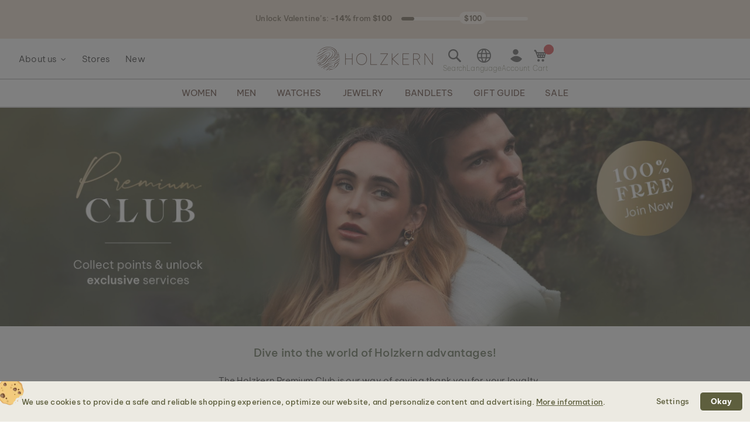

--- FILE ---
content_type: text/html; charset=utf-8
request_url: https://www.google.com/recaptcha/api2/anchor?ar=1&k=6LeZTxsqAAAAAGvQ-CsBlIx6ZEDFHMb7cD8Akz6Q&co=aHR0cHM6Ly93d3cud29ybGQuaG9semtlcm4uY29tOjQ0Mw..&hl=en&v=N67nZn4AqZkNcbeMu4prBgzg&theme=light&size=invisible&badge=inline&anchor-ms=20000&execute-ms=30000&cb=kwt1779vcnlm
body_size: 49308
content:
<!DOCTYPE HTML><html dir="ltr" lang="en"><head><meta http-equiv="Content-Type" content="text/html; charset=UTF-8">
<meta http-equiv="X-UA-Compatible" content="IE=edge">
<title>reCAPTCHA</title>
<style type="text/css">
/* cyrillic-ext */
@font-face {
  font-family: 'Roboto';
  font-style: normal;
  font-weight: 400;
  font-stretch: 100%;
  src: url(//fonts.gstatic.com/s/roboto/v48/KFO7CnqEu92Fr1ME7kSn66aGLdTylUAMa3GUBHMdazTgWw.woff2) format('woff2');
  unicode-range: U+0460-052F, U+1C80-1C8A, U+20B4, U+2DE0-2DFF, U+A640-A69F, U+FE2E-FE2F;
}
/* cyrillic */
@font-face {
  font-family: 'Roboto';
  font-style: normal;
  font-weight: 400;
  font-stretch: 100%;
  src: url(//fonts.gstatic.com/s/roboto/v48/KFO7CnqEu92Fr1ME7kSn66aGLdTylUAMa3iUBHMdazTgWw.woff2) format('woff2');
  unicode-range: U+0301, U+0400-045F, U+0490-0491, U+04B0-04B1, U+2116;
}
/* greek-ext */
@font-face {
  font-family: 'Roboto';
  font-style: normal;
  font-weight: 400;
  font-stretch: 100%;
  src: url(//fonts.gstatic.com/s/roboto/v48/KFO7CnqEu92Fr1ME7kSn66aGLdTylUAMa3CUBHMdazTgWw.woff2) format('woff2');
  unicode-range: U+1F00-1FFF;
}
/* greek */
@font-face {
  font-family: 'Roboto';
  font-style: normal;
  font-weight: 400;
  font-stretch: 100%;
  src: url(//fonts.gstatic.com/s/roboto/v48/KFO7CnqEu92Fr1ME7kSn66aGLdTylUAMa3-UBHMdazTgWw.woff2) format('woff2');
  unicode-range: U+0370-0377, U+037A-037F, U+0384-038A, U+038C, U+038E-03A1, U+03A3-03FF;
}
/* math */
@font-face {
  font-family: 'Roboto';
  font-style: normal;
  font-weight: 400;
  font-stretch: 100%;
  src: url(//fonts.gstatic.com/s/roboto/v48/KFO7CnqEu92Fr1ME7kSn66aGLdTylUAMawCUBHMdazTgWw.woff2) format('woff2');
  unicode-range: U+0302-0303, U+0305, U+0307-0308, U+0310, U+0312, U+0315, U+031A, U+0326-0327, U+032C, U+032F-0330, U+0332-0333, U+0338, U+033A, U+0346, U+034D, U+0391-03A1, U+03A3-03A9, U+03B1-03C9, U+03D1, U+03D5-03D6, U+03F0-03F1, U+03F4-03F5, U+2016-2017, U+2034-2038, U+203C, U+2040, U+2043, U+2047, U+2050, U+2057, U+205F, U+2070-2071, U+2074-208E, U+2090-209C, U+20D0-20DC, U+20E1, U+20E5-20EF, U+2100-2112, U+2114-2115, U+2117-2121, U+2123-214F, U+2190, U+2192, U+2194-21AE, U+21B0-21E5, U+21F1-21F2, U+21F4-2211, U+2213-2214, U+2216-22FF, U+2308-230B, U+2310, U+2319, U+231C-2321, U+2336-237A, U+237C, U+2395, U+239B-23B7, U+23D0, U+23DC-23E1, U+2474-2475, U+25AF, U+25B3, U+25B7, U+25BD, U+25C1, U+25CA, U+25CC, U+25FB, U+266D-266F, U+27C0-27FF, U+2900-2AFF, U+2B0E-2B11, U+2B30-2B4C, U+2BFE, U+3030, U+FF5B, U+FF5D, U+1D400-1D7FF, U+1EE00-1EEFF;
}
/* symbols */
@font-face {
  font-family: 'Roboto';
  font-style: normal;
  font-weight: 400;
  font-stretch: 100%;
  src: url(//fonts.gstatic.com/s/roboto/v48/KFO7CnqEu92Fr1ME7kSn66aGLdTylUAMaxKUBHMdazTgWw.woff2) format('woff2');
  unicode-range: U+0001-000C, U+000E-001F, U+007F-009F, U+20DD-20E0, U+20E2-20E4, U+2150-218F, U+2190, U+2192, U+2194-2199, U+21AF, U+21E6-21F0, U+21F3, U+2218-2219, U+2299, U+22C4-22C6, U+2300-243F, U+2440-244A, U+2460-24FF, U+25A0-27BF, U+2800-28FF, U+2921-2922, U+2981, U+29BF, U+29EB, U+2B00-2BFF, U+4DC0-4DFF, U+FFF9-FFFB, U+10140-1018E, U+10190-1019C, U+101A0, U+101D0-101FD, U+102E0-102FB, U+10E60-10E7E, U+1D2C0-1D2D3, U+1D2E0-1D37F, U+1F000-1F0FF, U+1F100-1F1AD, U+1F1E6-1F1FF, U+1F30D-1F30F, U+1F315, U+1F31C, U+1F31E, U+1F320-1F32C, U+1F336, U+1F378, U+1F37D, U+1F382, U+1F393-1F39F, U+1F3A7-1F3A8, U+1F3AC-1F3AF, U+1F3C2, U+1F3C4-1F3C6, U+1F3CA-1F3CE, U+1F3D4-1F3E0, U+1F3ED, U+1F3F1-1F3F3, U+1F3F5-1F3F7, U+1F408, U+1F415, U+1F41F, U+1F426, U+1F43F, U+1F441-1F442, U+1F444, U+1F446-1F449, U+1F44C-1F44E, U+1F453, U+1F46A, U+1F47D, U+1F4A3, U+1F4B0, U+1F4B3, U+1F4B9, U+1F4BB, U+1F4BF, U+1F4C8-1F4CB, U+1F4D6, U+1F4DA, U+1F4DF, U+1F4E3-1F4E6, U+1F4EA-1F4ED, U+1F4F7, U+1F4F9-1F4FB, U+1F4FD-1F4FE, U+1F503, U+1F507-1F50B, U+1F50D, U+1F512-1F513, U+1F53E-1F54A, U+1F54F-1F5FA, U+1F610, U+1F650-1F67F, U+1F687, U+1F68D, U+1F691, U+1F694, U+1F698, U+1F6AD, U+1F6B2, U+1F6B9-1F6BA, U+1F6BC, U+1F6C6-1F6CF, U+1F6D3-1F6D7, U+1F6E0-1F6EA, U+1F6F0-1F6F3, U+1F6F7-1F6FC, U+1F700-1F7FF, U+1F800-1F80B, U+1F810-1F847, U+1F850-1F859, U+1F860-1F887, U+1F890-1F8AD, U+1F8B0-1F8BB, U+1F8C0-1F8C1, U+1F900-1F90B, U+1F93B, U+1F946, U+1F984, U+1F996, U+1F9E9, U+1FA00-1FA6F, U+1FA70-1FA7C, U+1FA80-1FA89, U+1FA8F-1FAC6, U+1FACE-1FADC, U+1FADF-1FAE9, U+1FAF0-1FAF8, U+1FB00-1FBFF;
}
/* vietnamese */
@font-face {
  font-family: 'Roboto';
  font-style: normal;
  font-weight: 400;
  font-stretch: 100%;
  src: url(//fonts.gstatic.com/s/roboto/v48/KFO7CnqEu92Fr1ME7kSn66aGLdTylUAMa3OUBHMdazTgWw.woff2) format('woff2');
  unicode-range: U+0102-0103, U+0110-0111, U+0128-0129, U+0168-0169, U+01A0-01A1, U+01AF-01B0, U+0300-0301, U+0303-0304, U+0308-0309, U+0323, U+0329, U+1EA0-1EF9, U+20AB;
}
/* latin-ext */
@font-face {
  font-family: 'Roboto';
  font-style: normal;
  font-weight: 400;
  font-stretch: 100%;
  src: url(//fonts.gstatic.com/s/roboto/v48/KFO7CnqEu92Fr1ME7kSn66aGLdTylUAMa3KUBHMdazTgWw.woff2) format('woff2');
  unicode-range: U+0100-02BA, U+02BD-02C5, U+02C7-02CC, U+02CE-02D7, U+02DD-02FF, U+0304, U+0308, U+0329, U+1D00-1DBF, U+1E00-1E9F, U+1EF2-1EFF, U+2020, U+20A0-20AB, U+20AD-20C0, U+2113, U+2C60-2C7F, U+A720-A7FF;
}
/* latin */
@font-face {
  font-family: 'Roboto';
  font-style: normal;
  font-weight: 400;
  font-stretch: 100%;
  src: url(//fonts.gstatic.com/s/roboto/v48/KFO7CnqEu92Fr1ME7kSn66aGLdTylUAMa3yUBHMdazQ.woff2) format('woff2');
  unicode-range: U+0000-00FF, U+0131, U+0152-0153, U+02BB-02BC, U+02C6, U+02DA, U+02DC, U+0304, U+0308, U+0329, U+2000-206F, U+20AC, U+2122, U+2191, U+2193, U+2212, U+2215, U+FEFF, U+FFFD;
}
/* cyrillic-ext */
@font-face {
  font-family: 'Roboto';
  font-style: normal;
  font-weight: 500;
  font-stretch: 100%;
  src: url(//fonts.gstatic.com/s/roboto/v48/KFO7CnqEu92Fr1ME7kSn66aGLdTylUAMa3GUBHMdazTgWw.woff2) format('woff2');
  unicode-range: U+0460-052F, U+1C80-1C8A, U+20B4, U+2DE0-2DFF, U+A640-A69F, U+FE2E-FE2F;
}
/* cyrillic */
@font-face {
  font-family: 'Roboto';
  font-style: normal;
  font-weight: 500;
  font-stretch: 100%;
  src: url(//fonts.gstatic.com/s/roboto/v48/KFO7CnqEu92Fr1ME7kSn66aGLdTylUAMa3iUBHMdazTgWw.woff2) format('woff2');
  unicode-range: U+0301, U+0400-045F, U+0490-0491, U+04B0-04B1, U+2116;
}
/* greek-ext */
@font-face {
  font-family: 'Roboto';
  font-style: normal;
  font-weight: 500;
  font-stretch: 100%;
  src: url(//fonts.gstatic.com/s/roboto/v48/KFO7CnqEu92Fr1ME7kSn66aGLdTylUAMa3CUBHMdazTgWw.woff2) format('woff2');
  unicode-range: U+1F00-1FFF;
}
/* greek */
@font-face {
  font-family: 'Roboto';
  font-style: normal;
  font-weight: 500;
  font-stretch: 100%;
  src: url(//fonts.gstatic.com/s/roboto/v48/KFO7CnqEu92Fr1ME7kSn66aGLdTylUAMa3-UBHMdazTgWw.woff2) format('woff2');
  unicode-range: U+0370-0377, U+037A-037F, U+0384-038A, U+038C, U+038E-03A1, U+03A3-03FF;
}
/* math */
@font-face {
  font-family: 'Roboto';
  font-style: normal;
  font-weight: 500;
  font-stretch: 100%;
  src: url(//fonts.gstatic.com/s/roboto/v48/KFO7CnqEu92Fr1ME7kSn66aGLdTylUAMawCUBHMdazTgWw.woff2) format('woff2');
  unicode-range: U+0302-0303, U+0305, U+0307-0308, U+0310, U+0312, U+0315, U+031A, U+0326-0327, U+032C, U+032F-0330, U+0332-0333, U+0338, U+033A, U+0346, U+034D, U+0391-03A1, U+03A3-03A9, U+03B1-03C9, U+03D1, U+03D5-03D6, U+03F0-03F1, U+03F4-03F5, U+2016-2017, U+2034-2038, U+203C, U+2040, U+2043, U+2047, U+2050, U+2057, U+205F, U+2070-2071, U+2074-208E, U+2090-209C, U+20D0-20DC, U+20E1, U+20E5-20EF, U+2100-2112, U+2114-2115, U+2117-2121, U+2123-214F, U+2190, U+2192, U+2194-21AE, U+21B0-21E5, U+21F1-21F2, U+21F4-2211, U+2213-2214, U+2216-22FF, U+2308-230B, U+2310, U+2319, U+231C-2321, U+2336-237A, U+237C, U+2395, U+239B-23B7, U+23D0, U+23DC-23E1, U+2474-2475, U+25AF, U+25B3, U+25B7, U+25BD, U+25C1, U+25CA, U+25CC, U+25FB, U+266D-266F, U+27C0-27FF, U+2900-2AFF, U+2B0E-2B11, U+2B30-2B4C, U+2BFE, U+3030, U+FF5B, U+FF5D, U+1D400-1D7FF, U+1EE00-1EEFF;
}
/* symbols */
@font-face {
  font-family: 'Roboto';
  font-style: normal;
  font-weight: 500;
  font-stretch: 100%;
  src: url(//fonts.gstatic.com/s/roboto/v48/KFO7CnqEu92Fr1ME7kSn66aGLdTylUAMaxKUBHMdazTgWw.woff2) format('woff2');
  unicode-range: U+0001-000C, U+000E-001F, U+007F-009F, U+20DD-20E0, U+20E2-20E4, U+2150-218F, U+2190, U+2192, U+2194-2199, U+21AF, U+21E6-21F0, U+21F3, U+2218-2219, U+2299, U+22C4-22C6, U+2300-243F, U+2440-244A, U+2460-24FF, U+25A0-27BF, U+2800-28FF, U+2921-2922, U+2981, U+29BF, U+29EB, U+2B00-2BFF, U+4DC0-4DFF, U+FFF9-FFFB, U+10140-1018E, U+10190-1019C, U+101A0, U+101D0-101FD, U+102E0-102FB, U+10E60-10E7E, U+1D2C0-1D2D3, U+1D2E0-1D37F, U+1F000-1F0FF, U+1F100-1F1AD, U+1F1E6-1F1FF, U+1F30D-1F30F, U+1F315, U+1F31C, U+1F31E, U+1F320-1F32C, U+1F336, U+1F378, U+1F37D, U+1F382, U+1F393-1F39F, U+1F3A7-1F3A8, U+1F3AC-1F3AF, U+1F3C2, U+1F3C4-1F3C6, U+1F3CA-1F3CE, U+1F3D4-1F3E0, U+1F3ED, U+1F3F1-1F3F3, U+1F3F5-1F3F7, U+1F408, U+1F415, U+1F41F, U+1F426, U+1F43F, U+1F441-1F442, U+1F444, U+1F446-1F449, U+1F44C-1F44E, U+1F453, U+1F46A, U+1F47D, U+1F4A3, U+1F4B0, U+1F4B3, U+1F4B9, U+1F4BB, U+1F4BF, U+1F4C8-1F4CB, U+1F4D6, U+1F4DA, U+1F4DF, U+1F4E3-1F4E6, U+1F4EA-1F4ED, U+1F4F7, U+1F4F9-1F4FB, U+1F4FD-1F4FE, U+1F503, U+1F507-1F50B, U+1F50D, U+1F512-1F513, U+1F53E-1F54A, U+1F54F-1F5FA, U+1F610, U+1F650-1F67F, U+1F687, U+1F68D, U+1F691, U+1F694, U+1F698, U+1F6AD, U+1F6B2, U+1F6B9-1F6BA, U+1F6BC, U+1F6C6-1F6CF, U+1F6D3-1F6D7, U+1F6E0-1F6EA, U+1F6F0-1F6F3, U+1F6F7-1F6FC, U+1F700-1F7FF, U+1F800-1F80B, U+1F810-1F847, U+1F850-1F859, U+1F860-1F887, U+1F890-1F8AD, U+1F8B0-1F8BB, U+1F8C0-1F8C1, U+1F900-1F90B, U+1F93B, U+1F946, U+1F984, U+1F996, U+1F9E9, U+1FA00-1FA6F, U+1FA70-1FA7C, U+1FA80-1FA89, U+1FA8F-1FAC6, U+1FACE-1FADC, U+1FADF-1FAE9, U+1FAF0-1FAF8, U+1FB00-1FBFF;
}
/* vietnamese */
@font-face {
  font-family: 'Roboto';
  font-style: normal;
  font-weight: 500;
  font-stretch: 100%;
  src: url(//fonts.gstatic.com/s/roboto/v48/KFO7CnqEu92Fr1ME7kSn66aGLdTylUAMa3OUBHMdazTgWw.woff2) format('woff2');
  unicode-range: U+0102-0103, U+0110-0111, U+0128-0129, U+0168-0169, U+01A0-01A1, U+01AF-01B0, U+0300-0301, U+0303-0304, U+0308-0309, U+0323, U+0329, U+1EA0-1EF9, U+20AB;
}
/* latin-ext */
@font-face {
  font-family: 'Roboto';
  font-style: normal;
  font-weight: 500;
  font-stretch: 100%;
  src: url(//fonts.gstatic.com/s/roboto/v48/KFO7CnqEu92Fr1ME7kSn66aGLdTylUAMa3KUBHMdazTgWw.woff2) format('woff2');
  unicode-range: U+0100-02BA, U+02BD-02C5, U+02C7-02CC, U+02CE-02D7, U+02DD-02FF, U+0304, U+0308, U+0329, U+1D00-1DBF, U+1E00-1E9F, U+1EF2-1EFF, U+2020, U+20A0-20AB, U+20AD-20C0, U+2113, U+2C60-2C7F, U+A720-A7FF;
}
/* latin */
@font-face {
  font-family: 'Roboto';
  font-style: normal;
  font-weight: 500;
  font-stretch: 100%;
  src: url(//fonts.gstatic.com/s/roboto/v48/KFO7CnqEu92Fr1ME7kSn66aGLdTylUAMa3yUBHMdazQ.woff2) format('woff2');
  unicode-range: U+0000-00FF, U+0131, U+0152-0153, U+02BB-02BC, U+02C6, U+02DA, U+02DC, U+0304, U+0308, U+0329, U+2000-206F, U+20AC, U+2122, U+2191, U+2193, U+2212, U+2215, U+FEFF, U+FFFD;
}
/* cyrillic-ext */
@font-face {
  font-family: 'Roboto';
  font-style: normal;
  font-weight: 900;
  font-stretch: 100%;
  src: url(//fonts.gstatic.com/s/roboto/v48/KFO7CnqEu92Fr1ME7kSn66aGLdTylUAMa3GUBHMdazTgWw.woff2) format('woff2');
  unicode-range: U+0460-052F, U+1C80-1C8A, U+20B4, U+2DE0-2DFF, U+A640-A69F, U+FE2E-FE2F;
}
/* cyrillic */
@font-face {
  font-family: 'Roboto';
  font-style: normal;
  font-weight: 900;
  font-stretch: 100%;
  src: url(//fonts.gstatic.com/s/roboto/v48/KFO7CnqEu92Fr1ME7kSn66aGLdTylUAMa3iUBHMdazTgWw.woff2) format('woff2');
  unicode-range: U+0301, U+0400-045F, U+0490-0491, U+04B0-04B1, U+2116;
}
/* greek-ext */
@font-face {
  font-family: 'Roboto';
  font-style: normal;
  font-weight: 900;
  font-stretch: 100%;
  src: url(//fonts.gstatic.com/s/roboto/v48/KFO7CnqEu92Fr1ME7kSn66aGLdTylUAMa3CUBHMdazTgWw.woff2) format('woff2');
  unicode-range: U+1F00-1FFF;
}
/* greek */
@font-face {
  font-family: 'Roboto';
  font-style: normal;
  font-weight: 900;
  font-stretch: 100%;
  src: url(//fonts.gstatic.com/s/roboto/v48/KFO7CnqEu92Fr1ME7kSn66aGLdTylUAMa3-UBHMdazTgWw.woff2) format('woff2');
  unicode-range: U+0370-0377, U+037A-037F, U+0384-038A, U+038C, U+038E-03A1, U+03A3-03FF;
}
/* math */
@font-face {
  font-family: 'Roboto';
  font-style: normal;
  font-weight: 900;
  font-stretch: 100%;
  src: url(//fonts.gstatic.com/s/roboto/v48/KFO7CnqEu92Fr1ME7kSn66aGLdTylUAMawCUBHMdazTgWw.woff2) format('woff2');
  unicode-range: U+0302-0303, U+0305, U+0307-0308, U+0310, U+0312, U+0315, U+031A, U+0326-0327, U+032C, U+032F-0330, U+0332-0333, U+0338, U+033A, U+0346, U+034D, U+0391-03A1, U+03A3-03A9, U+03B1-03C9, U+03D1, U+03D5-03D6, U+03F0-03F1, U+03F4-03F5, U+2016-2017, U+2034-2038, U+203C, U+2040, U+2043, U+2047, U+2050, U+2057, U+205F, U+2070-2071, U+2074-208E, U+2090-209C, U+20D0-20DC, U+20E1, U+20E5-20EF, U+2100-2112, U+2114-2115, U+2117-2121, U+2123-214F, U+2190, U+2192, U+2194-21AE, U+21B0-21E5, U+21F1-21F2, U+21F4-2211, U+2213-2214, U+2216-22FF, U+2308-230B, U+2310, U+2319, U+231C-2321, U+2336-237A, U+237C, U+2395, U+239B-23B7, U+23D0, U+23DC-23E1, U+2474-2475, U+25AF, U+25B3, U+25B7, U+25BD, U+25C1, U+25CA, U+25CC, U+25FB, U+266D-266F, U+27C0-27FF, U+2900-2AFF, U+2B0E-2B11, U+2B30-2B4C, U+2BFE, U+3030, U+FF5B, U+FF5D, U+1D400-1D7FF, U+1EE00-1EEFF;
}
/* symbols */
@font-face {
  font-family: 'Roboto';
  font-style: normal;
  font-weight: 900;
  font-stretch: 100%;
  src: url(//fonts.gstatic.com/s/roboto/v48/KFO7CnqEu92Fr1ME7kSn66aGLdTylUAMaxKUBHMdazTgWw.woff2) format('woff2');
  unicode-range: U+0001-000C, U+000E-001F, U+007F-009F, U+20DD-20E0, U+20E2-20E4, U+2150-218F, U+2190, U+2192, U+2194-2199, U+21AF, U+21E6-21F0, U+21F3, U+2218-2219, U+2299, U+22C4-22C6, U+2300-243F, U+2440-244A, U+2460-24FF, U+25A0-27BF, U+2800-28FF, U+2921-2922, U+2981, U+29BF, U+29EB, U+2B00-2BFF, U+4DC0-4DFF, U+FFF9-FFFB, U+10140-1018E, U+10190-1019C, U+101A0, U+101D0-101FD, U+102E0-102FB, U+10E60-10E7E, U+1D2C0-1D2D3, U+1D2E0-1D37F, U+1F000-1F0FF, U+1F100-1F1AD, U+1F1E6-1F1FF, U+1F30D-1F30F, U+1F315, U+1F31C, U+1F31E, U+1F320-1F32C, U+1F336, U+1F378, U+1F37D, U+1F382, U+1F393-1F39F, U+1F3A7-1F3A8, U+1F3AC-1F3AF, U+1F3C2, U+1F3C4-1F3C6, U+1F3CA-1F3CE, U+1F3D4-1F3E0, U+1F3ED, U+1F3F1-1F3F3, U+1F3F5-1F3F7, U+1F408, U+1F415, U+1F41F, U+1F426, U+1F43F, U+1F441-1F442, U+1F444, U+1F446-1F449, U+1F44C-1F44E, U+1F453, U+1F46A, U+1F47D, U+1F4A3, U+1F4B0, U+1F4B3, U+1F4B9, U+1F4BB, U+1F4BF, U+1F4C8-1F4CB, U+1F4D6, U+1F4DA, U+1F4DF, U+1F4E3-1F4E6, U+1F4EA-1F4ED, U+1F4F7, U+1F4F9-1F4FB, U+1F4FD-1F4FE, U+1F503, U+1F507-1F50B, U+1F50D, U+1F512-1F513, U+1F53E-1F54A, U+1F54F-1F5FA, U+1F610, U+1F650-1F67F, U+1F687, U+1F68D, U+1F691, U+1F694, U+1F698, U+1F6AD, U+1F6B2, U+1F6B9-1F6BA, U+1F6BC, U+1F6C6-1F6CF, U+1F6D3-1F6D7, U+1F6E0-1F6EA, U+1F6F0-1F6F3, U+1F6F7-1F6FC, U+1F700-1F7FF, U+1F800-1F80B, U+1F810-1F847, U+1F850-1F859, U+1F860-1F887, U+1F890-1F8AD, U+1F8B0-1F8BB, U+1F8C0-1F8C1, U+1F900-1F90B, U+1F93B, U+1F946, U+1F984, U+1F996, U+1F9E9, U+1FA00-1FA6F, U+1FA70-1FA7C, U+1FA80-1FA89, U+1FA8F-1FAC6, U+1FACE-1FADC, U+1FADF-1FAE9, U+1FAF0-1FAF8, U+1FB00-1FBFF;
}
/* vietnamese */
@font-face {
  font-family: 'Roboto';
  font-style: normal;
  font-weight: 900;
  font-stretch: 100%;
  src: url(//fonts.gstatic.com/s/roboto/v48/KFO7CnqEu92Fr1ME7kSn66aGLdTylUAMa3OUBHMdazTgWw.woff2) format('woff2');
  unicode-range: U+0102-0103, U+0110-0111, U+0128-0129, U+0168-0169, U+01A0-01A1, U+01AF-01B0, U+0300-0301, U+0303-0304, U+0308-0309, U+0323, U+0329, U+1EA0-1EF9, U+20AB;
}
/* latin-ext */
@font-face {
  font-family: 'Roboto';
  font-style: normal;
  font-weight: 900;
  font-stretch: 100%;
  src: url(//fonts.gstatic.com/s/roboto/v48/KFO7CnqEu92Fr1ME7kSn66aGLdTylUAMa3KUBHMdazTgWw.woff2) format('woff2');
  unicode-range: U+0100-02BA, U+02BD-02C5, U+02C7-02CC, U+02CE-02D7, U+02DD-02FF, U+0304, U+0308, U+0329, U+1D00-1DBF, U+1E00-1E9F, U+1EF2-1EFF, U+2020, U+20A0-20AB, U+20AD-20C0, U+2113, U+2C60-2C7F, U+A720-A7FF;
}
/* latin */
@font-face {
  font-family: 'Roboto';
  font-style: normal;
  font-weight: 900;
  font-stretch: 100%;
  src: url(//fonts.gstatic.com/s/roboto/v48/KFO7CnqEu92Fr1ME7kSn66aGLdTylUAMa3yUBHMdazQ.woff2) format('woff2');
  unicode-range: U+0000-00FF, U+0131, U+0152-0153, U+02BB-02BC, U+02C6, U+02DA, U+02DC, U+0304, U+0308, U+0329, U+2000-206F, U+20AC, U+2122, U+2191, U+2193, U+2212, U+2215, U+FEFF, U+FFFD;
}

</style>
<link rel="stylesheet" type="text/css" href="https://www.gstatic.com/recaptcha/releases/N67nZn4AqZkNcbeMu4prBgzg/styles__ltr.css">
<script nonce="6HVexMOvj6ALoOmCwliWPg" type="text/javascript">window['__recaptcha_api'] = 'https://www.google.com/recaptcha/api2/';</script>
<script type="text/javascript" src="https://www.gstatic.com/recaptcha/releases/N67nZn4AqZkNcbeMu4prBgzg/recaptcha__en.js" nonce="6HVexMOvj6ALoOmCwliWPg">
      
    </script></head>
<body><div id="rc-anchor-alert" class="rc-anchor-alert"></div>
<input type="hidden" id="recaptcha-token" value="[base64]">
<script type="text/javascript" nonce="6HVexMOvj6ALoOmCwliWPg">
      recaptcha.anchor.Main.init("[\x22ainput\x22,[\x22bgdata\x22,\x22\x22,\[base64]/[base64]/[base64]/bmV3IHJbeF0oY1swXSk6RT09Mj9uZXcgclt4XShjWzBdLGNbMV0pOkU9PTM/bmV3IHJbeF0oY1swXSxjWzFdLGNbMl0pOkU9PTQ/[base64]/[base64]/[base64]/[base64]/[base64]/[base64]/[base64]/[base64]\x22,\[base64]\\u003d\x22,\x22w5jCrcKuw5PCs8Oww5HDjhRHaHVMS8KbwpsuT2jCjQ3DoDLCk8KsK8K4w60AV8KxAsKlecKOYFZ4NcOYLlFoPyLCoTvDtDBrM8Ovw4/DtsOuw6Y3AWzDgFAAwrDDlCnCo0Bdwp/DosKaHATDuVPCoMOeOHPDnkDCmcOxPsOpf8Kuw53DqcKewos5w47CqcONfAPCtyDCjVrCuVNpw7zDsFAFd0gXCcOpXcKpw5XDhcKuAsOOwqwINMO6wpjDtMKWw4fDkMKuwofCoBrCqArCuHFLIFzDuSXChADCmcOrMcKgdWY/JUvCisOIPUnDqMO+w7HDtsOBHTIWwpPDlQDDjcKYw65pw6kkFsKfMcKQcMK6ATnDgk3Cs8OeJE5Gw6lpwqtMwqHDulsEYFc/OMOPw7FNQC/CncKQYMK4B8Kfw65Bw7PDvBzChFnChRrDtMKVLcK3LWprECJadcKnPMOgEcO1KXQRw6zCqG/DqcOwdsKVwpnCgMOtwqpsR8KIwp3CswTCkMKRwq3CjRtrwptnw6bCvsKxw4vCrn3DmxQcwqvCrcKIw5wcwpXDghkOwrDCn3JZNsOLGMO3w4dQw6d2w57CvsO+AAlQw4hPw73CgHDDgFvDiGXDg2whw71iYsKtdX/DjDoMZXIAfcKUwpLClDp1w4/DhMO1w4zDhFBjJVU/w6LDskjDuUs/[base64]/CmH8RXsKdRTMmw7fCoRxGc8O4wqbChVjDszwcwqZ0wr0zN2XCtkDDn1/DvgfDnnbDkTHCk8OKwpIdw5Bew4bCgl9Ewr1XwofCnmHCq8KWw5DDhsOhXMOywr1tOCVuwrrCm8Oiw4E5w7TCiMKPEQ/DoBDDo3HCrMOlZ8O5w6J1w7hhwpRtw401w4ULw7bDnMKWbcO0wp7DvcOjYsKccsKIDsKwCsO/w6PCp1VNw4sYwqUMwrnDkXTDhUvCsxvDhlrDsyjCqDIqWUQjwrTCrQvDrsOyFC87dxzDqMKQdBXDnQ3DsijCl8K+w6bDlsOMC0vDhC0UwpsmwqdBwolYwo5ib8KqPGFYDm7ClMKmwrhbwoYHB8OlwoFrw53CtVbCt8KjU8KxwrnCocKIOMKMwq/ClsOuc8OtbsKmw7jDu8O4wrE4w4MKwq7DkEsWwqrCmSLDpMKnwpZHw4zChsO6dFfCn8OZCDvDsUPCk8OZPQXCtsOBw63CrUQowr5bw65YGsKtUFFlVjQsw4FLwovCpy4Jd8OjKsOCa8O/w63CkcOWBxbDn8KqM8OmMsKfwpM6w4lWwrTCkMOVw79hwrDDncKbwpRyw4nDlXHCkxk7wrApwqFXw7DDvHVQXsK2w6zDgsO7dGA7dsK7w51Bw7LCrFcewp7Du8OAwrbCqsKFwpjCvcOuCsO/wrx9wrMLwph0w6vCiA0Sw6LCjT3Dq1HDuQ1JRsO0wqtvw6ZWN8OMwoTDksKKUg3CsREUbkbCvcOtBsKPwq7ChjfCoUc4Q8Oww51Tw7hIDgY5w4/[base64]/DgH/[base64]/McKQw41YXwsMDToJfCh5wofDhmEVIAh+w5t0w7c1w47DsT11cxZlAV7Cs8KNw6hZVRU+PMOgwq/DiATDm8OGFXLDrzVwAxl6wobCmCYdwqcANmfCiMO3wrnCrDjCvSvDpgc4w4bDs8Kyw7E5w7tEYk3Co8Kjwq/DtMO+WsOONsObwpl8wowad0DDosKiworDjAQNeVDCmsO7VMKgw5xmw7zCoWgeOsOsEMKPY3XCuEQhOEHDpA7DqcK5w4NAc8O3UsO+w4lGNsOffMOBw6rDrn/Ck8OPwrcyTMO6EWozKsO3w5fCj8OBw5HCgXN0w6Jpwr3Ch31EGBljw6HCsAnDtHFKRhQKCBdVwrzDvQN9ASB/WsKGwrsGw4zCi8O4Q8OBw7tkasKsNMK0eQR4w4XDqVDDrMKfwprDn0fCu3fCtytKQGJwIThrdcKNwrZww49XLDoJwqTCojFKw73CrEpSwqY8DEnDmkgqw4vCp8Kcw7cGM33CjHnDj8KEFsKPwozDh2IjGMKFwqXCvMOwBjcHwqnClsKNRcOLwp/Cij/DpHBnUMKiwp3DusOXUsKgwpp9w5UaJV/CiMKMYi9ALkfDkX/Dk8KKwojCiMOjw6TCg8Kwa8KEw7fCpTHDqzXDr1AxwoHDqcO/YsK4AMKdAE8two43w64KfDHDpDV3w5nDjgPCg0VqwrbDhB7Du3IEw7nDvlUow7ANw5rCvBTClBAhw53ChEopEHxdI1zDhBkIEsOCeEDCosOGa8OuwphzTMKOw5fClsO0w5DDhwzDhH55NCAbA08Nw57DjjpDWSzCuixUwrfCmsO/w6BpV8ODwp/[base64]/DhltwwpApw4h9woPCqxDDtMOkRxLCukPDrMKUwq/DpFzDon7CqMOQwoNnKxPCtGNvwpNAw6onwodkMcKOKi18w67CicKAw4jCmxnCpAvCkGbDmmDCmhcgacKVC1lKesKxwoLDvnAww5PCiVXDmMK3LcKlN2bDlsKsw7rCjyrDixIGw5rDiBohZRR9wqlROsOLNMKBw6/Ckm7Ci1DCj8Kwd8OhEwQMExpXw4TCvsOGw6DCrh5iYxrCiAMcKsKabCF3IirDmXLClDkMwrhjwq8rXcOuwppnw65fwoBsccKaW0UfRQTDoHPCvy4eWSYZZB3Do8Kvw4w2w4DDq8Ojw5RywrDCr8KXMzFjwqPCuCrCsHx1aMOmf8KIw4XCpcKOwqzCg8O6UkjCmsORSl/DnRVTTkNow7hVwokhw6jCn8KUwrTCnsKVwq0jQTDDlW1Vw6jCtMKTLTx0w6Vcw7sNw57CrsOVw4/CrMOrPhFvwqhswq5aXlHCv8KDw4x2woRAwqFyTgfDr8K2HiolBijCqcKkEMO6woDDoMOCNMKWw6c6NMKCw7wIwpnCo8KtC0ZJwpwFw6dUwocSw6vDgMKWcMKSwq50Jj7CqmxYw74vcEAPw7chwqbDmsOjwoXCksKuw4wsw4NVVnnCu8K/[base64]/Cv8KcZEclVGkcDy/CuMO5NMOnw5ZSOMKVw6tqO2bCkA3CqXbCgXbClcOCdRTDoMOuA8KFw70GZ8KyZD3ClMKTOg8+WMK+FXJ0w5ZKVMKQOwHDj8O1wqbCujtxHMK/UBZ5wo43w7fChsOyGsKnQsO/wrdGwrTDoMKgw7nDp1EaGMO7wrRZw6LDogARwp7DkxLCtcOYwrBhwrfChjnDixM8w54rfcOwwq3Cg1HCj8K9w7DCr8KEw5cLW8Kdwo8jKcOmS8K5acOXwrvCqhM5w4paRhwtL2VkR2zDpsOiHxrDlMKpb8OTw57Ckj/DucK1aDQWIcOiEX8uZcO+Hg3Djzk/O8KWw6nClcKQIU3Dh2TDuMO5wr3Cg8KsT8KJw4nCuDLCjMKOw4tdwrU7PiXDhhc7wrNowpVYJnlxwrvCosOxF8OHdmXDm0w2wr3DhsOpw6fDilBow6nDr8KDfMKKSBUAYRHDiiQVQcKAwrLDnFE8KWN9WgPCpnPDtR1SwpcdK3jDpjvDpzN+NMO4w4/Csm7DncOjQnpbw65tVkl/w47Cj8OOw6F6wp0pwrlvwrjDtwkxTFHCkGULasKPN8KOwrHDvBvCpDHDoQYKVMOswo1MCBvCtsOwwoHCiwrCvMOMw7HDu2xfJSzDtDLDncKVwr1Ywp7Co18ywrnDuGx6w53DlVttNcKWbsO4K8OHwrMMw7zDj8OfKUvCkDzDuwvCuR7DnUPDqmbClC/[base64]/w7Y/[base64]/DhFVyHibCvk4sK8Krw4ISwrrCgTFVwq/DpSvDjsOywo/DocOVwo7Ch8K1wohpQMKOCRrCg8OqNcK2V8KCwpFDw6jDvn4GworDjmlWw6/DoHNwVBbDiUXCj8KIwqXDtcOZw7BsNnJ8w4HCvsK/T8K1w4R0wpLDrcOPw6XDv8OwasOewrrDiXcjw7IYAAY/w7wqfsOVWmV2w7Muw7/[base64]/DqcKNwqBLICkxwoEaw4QZFzXCgsOewqshw6dkEhHDqMKmRMKLa114wo9VNlTCo8KDwp/DuMO4RW7ChAjCqMOvY8KEIcK0w6/CocKSHmcSwr/CocOLBcKdHCzDmHvCosKPw6UPInTDoQnCtMO5w7DDnlIET8ONw4Egw54owpIVXRtSJAMbw4HDlDQKFcKTwo9Cwp9EwrnCucKCw5HCk3I0woouwpk9MW11wqFswqcWwrnDiys6w5PCkcOPw4NQdcOFX8OPwpE6w4PDkRfDoMKLwqHDvcKBwpoYUsOnw6YaQ8O/wqbDg8KvwpVCcMKOwqZwwqHCvjbCpMKFwrVUI8Kgd1pbwoXCpMO/OMOke3d3IcO2wpZ/V8KGVsKzwrEEJzQ8c8ObP8OKwqNtNcKqTsK2w6sLw6jDpAfDnsO9w77CtybDqMOhB2zCisKcKMO3EcObwoTCmR9DBcKrwrzDtcKxEsOhwocGwoDCn00hwps8b8KdwqLCqsOeesOjRX/[base64]/CiMOQw6R4w64PQ8OawoTDpRjCisKmblFYwo4awqrCkhzDsz3CgD8Yw6BVOB/[base64]/aVzDusKIIG7CtcK2KMOew555G2TCpS1qfALDjjNawq1Jw4TCvGRdwpcDNMKXeGgeJ8KSw4QRwrp9fjF0W8OTw5UDG8KrUsK+JsOvPQLDpcOQw6Npwq/CjcOhwrfCtMO7FT7DscKPBMOGH8K6BULDuiLDi8Ojw57CkcOUw4R+wpDDvcOew6bCmcOmUGFkNcOxwoJQwo/[base64]/DkizChxnDr2o7wqlTw75Iw5zCiCvDlT7ClMOMYG/ChEzDt8KzOsKnOQNfMGHDmSppwqDClsKBw4nCksONwpHDrTPCom3Dl3HDljHDn8KOXsKvwrUPwrYjVWxwwqLCqjpHw7oCPkV+w6Z/AsKXME7CuVxgwoA2esKTAsKAwpwjw43Dj8O3VMO0AsKaKSIrw73DrsK+SR9gZ8KEwrMUwoPDu2rDhXfDvcKCwqI7VjcHb18Nwqh1woEDw6h2w5RqH1lQIXTCjykHwqRaw5Qxw5jCrsKEw4jDmXPDuMKcLBbCmy3Dk8KOw5lWw5I0aQTCqsKDEjl9amJuCz/Dhx1lw6jDiMKENsObS8OnGA0Hw74IwpbDjMO5wrFJMMOPwqJddcOIw5obw4dSfjEjw7DCicOswr3CmsK7f8O/wooQworDpMO2wpJiwoECwonDq0wzXBjDksKBQMKvw4NfZsODS8K5Qm7DhcOmEVA/wqPCvMOyZMOnPm7DnQ3Cj8KFV8K3MMOgdMOKwooow53DgRJww5MfdMOcw4TDmcOQURMww6zDmsO4NsKyLkEBwrVHWMOhwr96IcKXEsONw6MIwrvCsSIXCcKvZ8K8DmHCl8OiS8KKwr3CjgICbXlEBBsbJjBvw7/Dv3cicMOnw7PDvcOww6HDlMObZMOkw5DDj8Ovw4XDsA9QbMO4awDDqsORw5YGw4/DusO0HMKdahjDkSnCv3JLw4HDlMKTwrpla3coHsOOL17CkcOFwqPCvFRLd8KMbDHDnH9rw7nCnsKGTRLDvTR5w7TClgnCsChTL23CqAtpOwMUL8Kkw7jDhxDDlcKeclwqwpxrwqHCvxIgHcKgJ1/[base64]/akTCo0cjwpzCkMKzwrXDmMOpwrbDrnHCnh3DkMKbwrklwqXDhcOsSlUXdsK6w6LCly/DmyXDiTvCj8KaYhpYEms4bnVIw70Jw411wqbCgsKxwoxZw7nDsVrCrVfDsy8QJ8KxEAJzDsKXHsKRwrLDpMK+UVBAwqjDncKew49Owq3Dp8KMd0rDhsKzcD/Dilk/[base64]/HCNjdk3Ctw8jVsOOTMKAUUwMfks8wp9cwqvDlMK8Th4fLsKEwqbDrMOENcOmwrfDjcKVPGLDpkZkw6QhLXBMw61ew7zDr8KjLMKkeCUoTcK/wrceQ3cPXG7DocOJw4oMw6DDrQTChSkVdT1YwqpawqLDjsOiwoI/wqXCqgnCicOHB8K4w4fDisKtAzfDsTTCv8OywrZ1RDU1w7ohwq5dw5fCsHjDkSV0PsOeX31JwrvCt2zCu8OhFMO6F8OZRcOhw47CmcKxwqNCTipgwpPDg8Otw6nCjcKmw4wobsKyRsOZw79UwqjDs1/DpsK2w6/[base64]/CuMO5wpjDlknCgcOfwrALwpnDtHXCtzYVw7kOQ8KDScOGZ2vDi8O9wpxNdMOWSR8oMcKrw491wojCkUbDl8K/w4AeAQ04w6EIFmREw78Id8OePTDDssKXZzHCrsKqT8OsJyXCvVzDtsOzw5vDkMKSNyoowpJ9w4w2JXVlK8OYPcKEwrfDhMOpPXDDsMO8wrwawqESw4hcwoXCqMKAf8OQw4PDgG/CnXrClsKqe8K7PSpIw5fDuMK8wpPDkRR+wrnCvcK2w6QUT8OuGcKqIcOfTFB5SsOFwpvCkFQ9PcO3VHMsYyTCkTbDmMKqFStbw63DvVplwrJ8GzbDvDk1wr/DiCjCinwNTHtKw5PCmU9LQMOzwqQVwpnDqS0pw4jCqS12RcOjXcOMGcOVLMOzTFrCqAFrw4jChRjDsiVNa8Kfw5EVwrzDi8OWVcO8A2PDvcOIQMOwFMKGwqrDqcOrHhd9N8OVw5bCvTrCv2EKwpAfdcKmwo7CjMOOQBUiWcKGw5XDin06ZMKDw5zCo1PDmsOsw71/Wl8Ywo7DtVnDr8OWw4AAw5fDnsKawo3Ck3VcUEDCpMK9EMKAwobCgMKpwosMw7DCmsOtKnjDucOwJUHChcOObCvDsRLCi8OffjPCuTLDjcKUw5tGP8O1YMKyL8KuIz7Dl8O8csOKF8ODfMK/wpPDq8KtUxZwwpjCmsOKFhXChMOtM8KfCcO0wp5fwoNpUcKNw47DqsOqecOMHCzCvUzCucO3wr4DwoJdw7Urw4HCqUXDumjCgD/[base64]/ecOYwp8bLMKJEBTCkVPDk8O/[base64]/w5rDjGY2woAxw4FHIkvCrsOuIMKrw6ABwq7DscKMwqfCny/DpcKUbMOFw4zDrMKcVMOawrXCtC3DrMOQFX/DiHkAPsOTw4TCpsK9DyR4w4JiwosrXFQ+X8O0wpTDo8KYw63DrF/Ck8OHw7ZlPDrCiMKmZcOGwq7CsjkdwoLCkcOqwqMJNMOtwqJhbMKYJwXCtsOgPyrDrUvCiALCiyLDlsOjw4sAwpnDrm91HBIAw77Dn1TCgwMmGkMGBMO1U8K1ZH/DgsObYEgVeCbDkUHDlsOqw5IqwpDDtsKKwrUZw4ssw6TClTHDkcKMVWnCh1HCqWEDw4vDkcOAw5hjQcKrw6vChl5gw6bCuMKKwodXw5zCszlOM8OXGBvDvcKXfsO7w5wlw7wfNVXDg8OZDBPCrV1Iwo50b8OJwqLDmwnCnMKjwrx6w6fDqQYWwrggw6zDqU7CnW/Dt8KHwrzCvh/Ct8O0wqXDq8OAw50rw4XDkFB8QXwVw7pqcsO9UcK9GMOhwoZXaDXCnVHDvSLDicKrFxzDs8KQwr3DsxALw6PCrcOIQg/[base64]/DmFdpUA4BwpZlOcK3J0BawqHCpkBcHzTDr8OLY8Osw4pLw53Cr8OQX8KHw6PDiMKSUy/DmMK9YMOow6HCqnJRwrAnw5HDtMKoPFcKwqXCvToTwoXDpk/CmUc0RmnCgMKWw5vCmQx5wovDs8KsLEJlw6zDkiI0wpfCvHkaw6PCs8OWasK5w6AQw5RtdcOpOgvDkMKZWMO+SiLDu2FmIGlRGFLDgVRCOXbCqsOpHFIzw7YfwrozLXoeOcOpwpvCiEzCv8O/[base64]/[base64]/DpmbCsAg3fRR8w64CwoTCjj1yCnsJVzg4wo47biRqDcOaw5HCnCHCkgwuFsO5w6Zhw5cVwq/DksOqwogwNWXDscKTJ1DClk0vwp5KwobCrcKNUcKWw5hcworCrnxNLcOhw6DDn2/DkzjDosKFw4lvw6pvJ3dvwrzCrcKYw5zCtQBew5TDvsKLwoVvcmBhwpvDjxvCkiNIwqHDul3DlhJxw4nDg0fCr0wQw6PCgx7DhcOUDMOFWcO8wo/DlRzDqsOJH8KMdGtBwq/DlDDCgMKswrLDn8KCYsOUwpHDilN/OsKVw6/DgcKHdMO3w7TCssOGH8ORwrR0w6RiNjgGRcKLJsK/wpVZwqoWwrk5YEVPPGLDphLDlcKTwokXw4NdwpvCol1GOlPCqWI1I8OmFVcueMOyIsObwrfCkcK2w4jCgGh3FcOPworCssKwIxrDugtIwr7CpMOzBcKXfFZ9wobCpQMwawI/w5oXw4EOHMOQKMKEOCDCj8KadnTClsORX0PChsOBDCYIAyctIcK8wpogS1VVwol+VB/Cr1QLLBkbYEU2JmXCtsOFw7rCjMONYcKiWSnCiWbDjcK5Y8Oiw6DDrA8cchQMw6vDvsOvW0PDpsKzwr5oX8Kaw58DwpTCjy/Cj8OERj9UcQYlQcKbZFoPw7vCoQzDhFDCokfChMKzw4/DhllaeRUewqzDrnxzwohRw7cJBMOWHwPDj8K5CcOFwrl+MsO/w7vCrsKpWCHCuMKswrF3w4TCiMOWTQgqLMKiwqXDgsKgwpISeFlrPnNywo/CnMO2wrrDsMK3V8O/[base64]/DgcKleMK2KVA1wobDkcKlwq7ClMK6w6rDuMOAw4fDrsKRwqHClXvDtnwmw7ZAwqzDuH/Cu8K6OH0KZUoOw6pXYX08wo44ZMOJaXpaeyzCnMK5w4LCoMK3wrlCwrR5wqRRbV3Cj1bCvsKGdB59wp5PfcKcbcOGwo44csKDwqQkw5VaL3sxw6IFwo5lcMOUMz7CqjPCpH5ew6rDhcKPwrjDnMKnw5DDsgjCu3/Du8KyWMKPw4nCusOVHsKkw6zDkyBDwocvB8KBw60Gwp9twqrCmsOgFcKywo03wpwdTnbDpcOvwobCjS86wqPDiMKgTsOWwpNhwqLDm2nDkcKxw7rCpsOLayXDoh7DusOBw5I0w7HDtMKOwopuw6VrKXvDuhrCmR3ChsKLIcKBw7d0bjzDssKaw7lfL0jDhcKgwr/DthzCscO7w67DnMOxf0RldsKVVD7Cr8KYwqEvFsOvwo1AwpkRwqXCrcO5LTTCvcObTXVOe8OlwrcqXkA2IlXCpALDhk4Aw5Vtw6MseA45VcOewrBULxvCkTPDo1Iow69mAG/DjMK0f37Dn8KFIX/[base64]/DscKdCArDqSLDlsOkF8Osw4pJXWsUTTXDpBl/wpDDs1ZCc8OgwqjCpcKNYD0Bwr8GwqTDtTnDg24GwpMffcOGL090w4/[base64]/CmcOYN8K9wqbDl8OGwpZnQWXCuA7Dqz0ww4cLw4rChcK9bhnDvMOnKUjDn8OYdMKQWT7DjwVOw7lwwprChhYvEcOaEBg9wpsCYsKzwpDDjWHDjkzDtDnCl8OswpLDkcKxWcOafWsMw4NrPGw4RMOHewjCgsKdWMOww4ghBg/DqxMdQkDDv8KEw4cwasKsFgpTw6R3wqkcw7I1w7rCr1XDpsKeLxljNMOWa8KrW8KkPBUKwojDhWg3w70GQxTDjMOvwr0Rf0t2w6EfwoLCjcKIJsKEGDcJfXjCvsOBSMO4MMOMfm9bFHPDs8O/[base64]/dsOiKcK3HkbCm8K4wq3DgkTDv8OMw6llbT9SwrJyw6TDvnISw7rChVxQdAfDr8KHcBtIw4JdwrIfw4nCjS4mwrXDncKnK1EdIykBw5k/wpTDvQg0SMOzWQEow7/Cn8OHXcOVMU7ChMOWDcKjwpjDpsOdGzJGYU4Vw5zCkUkSworCp8OQwpnCmcO2N3LDiW56digCw4LDm8Ktaml1wrvCmMKoZGcBRsKsPlBqwqIQw65nEcOAw7xDwqPClFzCsMOdPcOsBHJjJ30uJMOww4oLEsO9wrg6w4wyfVxowpXDgmoawp/[base64]/DjMKMwqQlJcKJw7FCwpnCn8Oye8OKwplNw7E+b25wLiINwo/CjcKVUsKrw7ojw7zDjMKsMcOhw7fCkRXCtyjDsxcVwoMKD8OnwovDk8OLw4PCsj7DlD49O8KQcwdmw6/DrcO1SMOAw4Yzw5pTwo3DiVTDiMOzIsOMdHZAw7VBw6gva00Yw7ZVwqPCgxUew4NfYMOiwp/Dl8OSwrxAS8ODUSRhwoAbWcO/w6vDowDDszIdKlp3woBhw6jDrMKPw43CtMKKw6rDt8OQSsOvwqzCo2wkOsK6d8KTwoF1w7DDgsOARnzDiMOOay7CjsOoC8O1BxEGwr/CkwDDtmTDhsKDw67CkMKRLHpjCsK1w70gbR10wonDh2ARK8K2w6HCpcKxG0HCtgFvdkDCvhzDgMK3w5DDqwDCjsKJw7bCsnLClS/[base64]/CkW/DsMOXJcK0w7rDpyvCh2vCoCpAw7zCl8K8fkLChGw6Qh/DqMOUWMK2EE7Cvh3DhMKDAMKmXMO8wo/DuHU4wpHDoMKvJ3Qhw5LDm1HDsGNew7R5wqTDszItPSbCjg7CsDosJFzDnSPDjHXCjnTDkSU5CiZgLkTDnB4ICFQ3w71LNcOmalEvbWjDn2F9wp97XcOOdcOZeVBTdMOmwrzClmAqWMKVXMKRQcOiw6Ufw4kRw6nCpFJfwpxpwq/[base64]/DnWZLwojCt2E0KjrCv8O0w74+GGV8UGLChxHDp3Q7woonwojDnWx+w4fCjzjCpXPCqsKTPwDDnU7Cnh43UUjCnMKMTBFBw5nDkwnDtxHDsXtRw7XDrsOHwrHDmDpUw6sNacKVIsOxw7jDm8ObTcO3FMOBwqPDl8OiIMO8cMOiPcOAwr3CmsK9w4UEwq/[base64]/[base64]/w7XCmlbCvHAEw6HDpGJbSMK2w5DClWFKw4QXFMO9wox1Jh4oYV1lO8KxSX1tY8OrwoFXVS5ZwpxfwqjDgMO5McKww7/CtDzDvsK3T8Klwrc3M8Kow5xaw4oJY8OIO8KEX3jCjlDDuGPCgsK9VsOawohIWsKHwrI8YMOhNsOzTCXDl8OiBj7CnnHDksKfQwvCvSF2wos1wozCm8OxDTPDosKew6dHw73CkV/DlRTCpcKYAyM8a8K5QMKswofCvcKKUMOAdDJ1IA8VworChXHCm8KhwpnCpcO6W8KHARLCrTVSwpDCn8O9wofDrsKuSjTCuVUZwp/CrcK/[base64]/Chl0bw6HDgcOlP2jDucOQwpRgw7/DnxbDk2LCk8OBwpIUwo/CvB3DisOQw4tUdMOweVrDosK5w6dUL8KsMMKYwpBnw51/KMOuwrM0w5cQAk3CtQQCw7pGdRHDmiFPfFvCsDTCmBUPwqEbwpTDhhxDAsKqWcK/HALCmcOpwqvCmGVxwpLDk8OLAsO/C8KPeV9JwqjDucKhOcKcw6cjwrwLwofDrTHCiHQ+Jn03VMOmw5dOMsKHw5DChMKGw7N+UnQUwp/DtVjCkMO8EQZvIXfDpzzCiSt6eFJGw6zCpGBffMKud8KwKivCksOcw63CvA3DncOsN2XDocKKwqJiw4MwYDRSVAzDi8O1EcKCaGdUCMOiw6ZJwrDDqwzDnlUfwqrCo8ONIsOOFHTDpCxvw6NwwpnDrsKrTG7CiWZjIcO/wrPDusOwHsOVw4PCoQrDjx4wDMKRQyFiRcKbfcKhwqA0w54pw5nCssKRw73Ch3Zqwp/ChBZgF8OWw7s7HsK5LEAtYMOxw57DjsK1w5TCuHzDgcK/wofDuH3DtlPDtkLCi8K1Im7DrjzCiAfDsxN7wqoowrNxwrTDtCZEwr/CmU0Mw5DDlTzDkEHCkjLCp8KXw4oEwrvDjsOSCE/CkFbDmUR3HFvCu8OGwq7CtMKjKcKbw6lkwrrCnDN0w4TCsnUAacOXw6bDnMKHBcKbwoBtw5jDrsO5WsK5w6/Cp2HCv8OxYkgfCFIuw7nCpR3DksKNwr50w4jCq8KZwqHCtcKYw6wrdCBmw48qwoJiWxw0TMOxNgnCu0oKD8Ogw7snw4QOw5jCoArDrMOhDlfDmMKewrhfw6YkC8KowqbCpV1gCsKNwqd0UmDDrip0w4fCvRPDrsKBC8KrUsKBFcOuw4Ijwp/[base64]/CnFgbcAotaD17E2Rww4rCjDtOKcKaw5EFw5jDjztZZ8O+J8KVZcKbwo/CksO3U2Aeci3DgCMFPsOMCV/CoSQVwpzCsMOaVsKWwqLDsE3ClMOowqtQwo5HS8OIw5jDm8Odw6Jww5zDpcOOwrPDt1HDpCLCnkfCusK6w6fDvBjCj8O8wqXDkcKTJEFFw6F2w6dxfMOQcz/DssKgfCDCucOYdDPCowTCu8K6BsOXO3hSw47DqXcaw70owocywrPDrRTDusK4McKLw6cKF2FVB8KSXMKjEDfCmUQUwrBHakYww7rCncKoPUfCrFPDpMKVI0rCp8OrcDohP8K6w5TDnxhBwoLCncKDwp/ChQwgWcOsPCAjY140w6APRWBxYsO3w49oNVxwcmrChsKrw5PChsO7wrhcS0s5woLDjgzCoDfDv8KOwrwZHsOBH1d9wp5GMsKlw5sQAMOswo4mwo3DgQ/ChcOiL8KBScKVOMORWsK7YcKmwoEdHALDlmfDlwQqwrZpwoJ9DXI+NMKnOMOKHcOCWMK/cMO2wpPDgknCk8K7w64UUsO7acKww4Ehd8OIVMO4w67DhDNJw4IFXwfCgMKXY8OaT8OQwoxRwqLCosO/AUVZR8KQcMOcWsKgBDZWCMOBw4DChxnDp8OYwpVYTMKaAWVpSMOQw4LDhcK0FsOyw4cHIcOmw6Q5U0PDo03DksOBwrJuf8Ktw60WSwNcwoRhDcOQRcOVw6oSesKxDy0Dwr/CiMKawpxew5HDgMKMKmbCkUnDpkc9JMKOw6cDwo3Cm08kDEYfLngAwo0CYmFZJsKuJQcNMkbCi8KqJMK6wpDDi8KBw5XDnR4aGcKjwrDDuEJuE8OUw6FcNzDCpF1mIG8nw7fCksObwpbDgkLDlQpfLsK6YlMGwqTDjlhpwoLCowPCiSpYw43CqA8gXAnDkWY1wrrDtD/DjMKVwqR6eMKswqJ8fzvCujTDjkF5CcOvw50wecKqWwombyt8JkvCrjdJEsOOP8OPw7MlCGElwpkcwrbDo2FBOMOIVcKUIWzCsAl2IcOUw6/CqsK9OsOZw4giw6vCtg88A3kMT8OKDVTClsO0w7Q6ZMO2wqUNVyUxw4LCosOPw73DqsObCcOwwp90c8KgwobCnx7CocOQTsKFw4Azw4/DsBQdMDDCu8KTOVhNIMKTMSNzQyPDrA3CtsOEw4HDhlcKYhxqLB7CmsKeSMK2SGkXwoEwAsO/w5tWVcOcKcOmwpR4OSMmwp3DmsOpGTnDusKEwo5Gw4LDvsKkw7nCp0fDoMKywrdBM8K0S13Ct8K6w57DogBZLMOrw5xzwpnDkkYKw6jDmcO0wpfDpsKawp4owp7CvMKZwphkMERoFHVjaQjCr2ZPRXZZZwQ4w6Mqw4hsKcOCw4EIZyfDhsKBQsK4wq0owp4/wrzChcOqRwkWcxfCjW5FwqXCjABbw7jDhMOfVcOuDxrDrsO3aV/[base64]/DhsOAw4XCgCDCqsKOw6JTTg/Cn8KMQMKwWMKAYxAUIQ1dXjLCjsK+wrLChC3DqsKwwrFuYcOlwp1oE8KuAMOOI8Osfn/[base64]/[base64]/KA3DnS/DiRzDkwTCjlwewpJkQ3DCj2zCvxAhdcKVwq3DmMOFFx/DimJ8w6bDucOpwrRCH1nDmsKTSsKsDMOswp1lPTbClcKTbE7DrMKBWE5FZsKuw6jChA7DiMKFw4PCgnrDkzgLworDnsKMbsKJwqLClcKgw67Cm17DjRAnZcOcCH/ClWDDjk8MPsKFFh0ow5lzFht7JMOFwovClcKmXcKFw4nDsXABwrdmwozClg7DlcOmwrJtw43DiwjDlQTDtEVrZsOOF0PCjCDClSnClsOKw7gHw5rCs8OwcD3DnjNuw7xibcODIG3DgCwqZzPDksKMc1JCwqtOw7Fnw60hwpFyTsKEIcOuw6A1wqsKCsKDcsO2w7M/w7nDoRBxw55Wwo/Ds8Ojw7jCnD9Uw4nCgcONLsKew53Ci8O8w4QaZhIdA8OtTMONNCcOwoQ+L8OgwqzDrT8WAiXCu8KawqtdGsKxekHDhcKWHFhYwplZw6bDonPCplZ+CDvCr8KCAMKCwpcoahFyMREuR8KIw4dVHsO5IsKdYWNPwq3Dt8KJw7MuIkjCiB/Cv8KPPhJ/YMKUSgDCiULDrmx6cWI/w57ClMO6wpzCu1PDksOTwqAQIsKhw4fCnGnCmsKxU8Oaw5g6NsOAw6zDoWDCpRTChMKrw63CmiHDpsOtc8OYw4fCmDNoGcKuw4dNR8OqZRtMa8Knw7ITwpxKwr3DlH1Ywp/DnXhdanklDsOxDDRaNHXDvVJ+ej1yawQ+ZGbDmxfDly3Coi/CksKQNR/[base64]/dznCrHXDqcOKw7HCriPCj8K5wr91wqh5woMEwp9CUcOXRXXCqsO+eQt1N8Kiwqx6bVN6w6s+wrDDo0FTcMOfwo4Gw4RvbMOFBsKCw4zDn8OnbXvCpn/ClHjDl8K7K8KqwoRATSzCo0fCkcOVwrfDtcK8w7bCgC3Ds8OEwqLDpcO1woTCjcOjN8KDdmQ1Fh7DtsOVw7/DnkFGWg0BEMOsHjIDwp3DoTjDssO4wo7DhsO3w5zDn0DDuRkPwqbChBTCjRg4w6rCjMOZScKtw5rCisOuw5lUw5Zqw6/CixoTw6Nfw6FpV8K3wrrDg8OGPsKcwqrCrS7DosKlwrvCv8OsfFrCkMKew548w64bw4IJw7hAw5vDp2jCscK8w67DucKlw47CjsOLw4hTwofDiX7DtGg6w47DsBXCpMKVHztLCRHDrgfDuS9INioewp3CtsOQwpDDmsKMPcOZPzQ3w7pYw5JVw7/DvMKGw4Z2GMO9dV4hHsOVw5cbw7MKcQNZw5EVb8OVw4IcwoLCk8KEw5cfwoPDh8O2YsODCMK3H8Kmw4/ClMOvwr8gNRkMdWozDsKew43Ds8KEw5fDu8O5w6kdwr8TGTQhQh7CiwFXw680O8ODw4HCmhPDrcKxcj3Cv8KEwp/CjMKADsOxw77DlcOEwq7CpHTCij8FwpHCrcKLwp4Dw5drw7/DrsK2wqcJbcKgaMOwXMK/w5LCuGIFQUgCw6jCuhATwp3Cq8Oew4FhMcKmwo9uw5PCucK2wqkRwpAnOl94JMKCwrRZwrVZewfDm8K/fB8Hw7QLVkfClcOfw5luf8KDw63Dl2g6w4xjw6nClGjDnW94w4TDoh48Xk1uHmlxX8KWwrYHwrguUcOWwqosw4VkTA3CuMKqw5Eaw6xQNMKsw6bDswUTwp/DlnLDmT5ZIDAGw6Q9G8KTCsKwwoYmwq4TdMKkw5DCoj7CiHfCo8Kqw7PDpsOeLRzDty/[base64]/wqzDjnrDicO4Aj3CrcOFClYsw6fDjkLDokTDiHoUwpwyw54Fw7ZFwp7CjyzChwfDlCVOw6Ikw4YOw5TDgMKKwo3Cq8OwAU/DvMOwRS5bw65IwrtuwoJOw7A2NWoEw6rDjMOOw5PCnMKuwoZ/WnB8wqh/UEzCmMOawp/CtMKOwoADw4owL3pELgN3Y0B5w4FUworDg8Kdw5XCrRDChcOrw6XDk0A+w4tCw7Itw7HDkizCnMKRw47CgcKzwr/CowdmfsKaR8ODw4RmeMK4w6XDtMONJcK/fMKTwrvCoHYmw7Vww6DDmMKZdcOCFmbCscOAwpFWw7vCgMO+w4fCpyIaw6zCisOfw400wrHCi3ZwwqhSO8OWwqnDp8KaESTDl8OWwpZOYcO5UcOtwrnDpjfDnSY1w5LCjFpqwq5/DcKJwokiOcKIc8OtGUFAw4RIecKQS8OtPcOWX8KZKcOQVwlow5BVwp7CuMKbwpvCn8OIWMOdEMK5E8KTwqPDvl46C8OlFMK6OcKQwpcgwqfDo1nChQ1Sw4B6USzCnkNqfAnCncKmw4Raw5E0KsO2NsK2w43CscKgCWXChsO/[base64]/Cr8O4ZWprw7pgQsKNwrMhwpRrJ1M8w6zCgTLDjj3Du8O4OcOeGH/[base64]/Co8KAMG/CvsOZRBDCuw7DlgXDrcOow4XDrR18wpZgST1dRMKRLVHCkFJiUTfDm8KowrHCjcKMUx3DusOhw6YTOsKzw5zDs8K1w5/ChcK3KsOywrZaw7VOworCmsK0wqbDocKWwqnDj8KNwpXCgxtnDgfCrcONRsKyARdowolZwobCpsKOw4rDrwvCmcOZwqHDigVQBWsBDnTChkjChMO6w7BjwoBELsOLwo3CvMOQw50BwqVew4YSwp16wqFVKsO/BsO4LMORS8K5woM7DsOOccOVwq3DrRXCkcOZL3fClsOyw79Nw51lG2dUSG3DqEtUw4fCicOLYxkFwpjCnmnDkjsPNsKlVl5TSDkQKcKIfExoHMOYMcO7fG/DmcOPR1LDlcO1wrYOekfCn8KjwrTDuW3Dl3nDoExLwqTCucOxMsKZe8KELx7DrMOdecKUwobChA3DuhNiwpjDrcKwwoHCizDCmiXDpMKDDcK+ORFfFcK/w5vCgMKVwps5w6TDl8O9fMKZw6tgwp46ciDDl8Kgwog/[base64]/CogIwWMKgBMKwwrF0Z8Khw5XDhcODwol2AFXClcKow6zCjsKVVcKDLTZMCHwIwo4Pw5Y/w4VDw6/Ckj3DvcOMw5Y0wpMnIcOtbF7CuzdYw63CoMKiwpLCkx3CllUEaMOrYcKqHMOPUcKOH2vCiCQDGRFtYCLDrUwHw5bCk8OoHsKew6tTfcKdK8KPNcKxaEZUZTJ4Jw/[base64]/w6ZWw6rDuE7CpwRxw5LCm1QSwpAoFAgObUfDkMKIw5HCqsOsw5kxGArCjCRewpFtJcKjVsKWwq7CvRsNQxrClFHDtW5Iwr0yw63DriZ4ckZANMKIw7Zzw49+w7Ivw7rDvGDCqAvCmcOJwqvDnToaRcKtwrzDgBETTMOkw4vDgcKPw7/CqF3DpkVge8K4AMKLBMOWwoTDq8OeUgx2wonDkcODZGtwBMKXOgPCm0oww590e1lqTsODaEDDg2LCksOrEMKFXwbDlW0vaMKXIsKOw5TCtldrZMOXwrnChMKkwr3DvhFBw5pQAcOXw5w7I2TDoD1JRHVBw5xRwqgHPcKJFhtzMMKEUQ7Ckk0/[base64]/UWLDgkhsw5xtw5fDqcOraGnDqH/Dr8K9ZMKqN8O2w6g/d8OsB8KeL1TDiSdCDMOfwpDCiQ4rw4vDp8KJZcK3V8KhHHFewotxw6N1w6k8LjYOeWXClRHCv8OnJjwdw5/CkcOvwrHCmxN2w685wpLCsDfDkSc+wrrCosOaO8OCO8Kow7ppCMKzwooYwrzCs8O1WhsCYsOJL8K7wpLDgVcQw64ewrnCmn7Dm1pLUcKuw747wpg3D17DocKwTxnDsX5WdsOdSH/DuHrCg0PDhQZ2ZMOfI8KJw7HCpcKfw6XDjMOzQMKdw6DDj3DDvzjClBh/wpY6w6xBwpMrK8Kaw5fCjcOXL8KOw7jCn2rCl8O1VcOVwqHDv8O7w47CnMOHwrluwr53w5dpXHfClCbDkmUoTsKFSMKeP8Kiw6fChCFsw6tcbxXCjDggw4gGBR/DqsKDw4TDhcK0wo/DgS8Zw7rCs8OpIMOPw59yw4EdEMOgw7tfO8KRwoLDi0bCscKtw5DDmC0EJMKNwqgKOxDDvMKrDAbDpsOpH0dTWz3DlX/CmWZNwqcgWcKJCMOBw5PDk8KCKlfDnMOpwrbDmsKmwp1IwqJrVsKTwrzCosKxw77CglTDqMKLCwJVfy7Dh8OdwqN/H35Hw7rDn1VHGsOzw7EgHcO2YFnDogHDkj3CgUcOE23DusOkwplkBcOQKm3CicKYG1NQwrDDtsObwqfDmm/CmFFCw6p1bsK9FcKRfiUSwpDDsy7DhsOVdl/[base64]/[base64]/[base64]/KsOOW8OsNzrCk0vCkMO5ScOXwqRZw6/ChMKOwqLDuhMKOsONK1zCnCrCoF/[base64]/Ck1/[base64]/CkSbDhsKnwrZeVcObEE7CjsO3LVxjwrzDgHrCmsKyeMOda1trMirDuMOGw4bDmmnCvz3CjcOCwrIDBcOvwrLCmCjCki81w4RcE8Kqw5PCucK3w4jCuMOqPxfCpMKZRmPCoicDLMKfw5VzKGdbIzAGw4VKwqMda2MgwqPDusO7c3/CuzwuZMOBclfCvsKsdsO5wpUjAWDDrMKZflnChsKlAmd8eMOAJ8K7G8K0w57CvcOOw5MvR8OJD8Oow5UDMFTDlsKydVDCnwpRw7wew4JCUlzCpEdawrVQcVnCmT/[base64]/CrmvCviPDtsKmw6ZsVMKcfsKPwrV8GzDCr2vClFoMw6NDCSXDhsK9w6jDlE0eGnwewqJrwr0lw5p8EW3Dn3/DuFg1w7JVw78tw6NRw5HDjXnDo8Oxw6DDpcKNKw0Sw5HCgRbDvcKXw6DCk2fCshYxfUMTw7rDiRPCrAJaCsOhZsOcw5QwcMOpw6nCrcKvEMOeNkhUaAVGZMK/c8KLwo12Kk/CncOUwqcgJycYw6YObBbCgk/DsWtrw63DuMODMCfDln1yVcO+YMOhw7vCjFY/w4USwp7ClTVeU8Onwq3CncKIwrTDjsKTwqIiHcKxwoMowobDiR1YRkMgDMK1wpfDt8OTwpbCpMOWE1NYZhNvFcKawpllwrdNwoDDnMOtw5zCoVdXwoFYwpzDr8KZw7jCqMKZeSMjwqNJMBJuw6zDrBh1w4BNw57DlcOuwpxBPSo+ZMK/[base64]/CrsOzWRPDtVPCrzAKwpbDnCzCscKhBgdOJELCvMOfRsK8TzDCkjPChsOkwpMQwobCmwzDpW5Ow67Dom/CmzbDgMOvDsKxwo/CmHscJXPDrnQYD8OvYcOWc3M7BmrDtFVATGbDlGQTw4RAw5DDtMKvWcKuwpbCmcO/w4nCp0ZPcMKgeEvDtCIDw7nDmMKwUkFYVcODwoVgw4sGInLDiMKJUcO+UUjChB/DpsKhw4kUBE18Q3NJw5hQwq11wp7DhsKOw6LCmgLCkhJ1RMKcw6Q7MT7CnsODwpJqAHNfw7ooVcKnWFbCvwB2w7HDrA7Cs0ske3MvIDzCricqwpHDqsOLGAlYFsKEwrxobsOpw7LDm2QhEys+aMOKS8Kgwo/[base64]\\u003d\x22],null,[\x22conf\x22,null,\x226LeZTxsqAAAAAGvQ-CsBlIx6ZEDFHMb7cD8Akz6Q\x22,0,null,null,null,0,[21,125,63,73,95,87,41,43,42,83,102,105,109,121],[7059694,147],0,null,null,null,null,0,null,0,null,700,1,null,0,\[base64]/76lBhmnigkZhAoZnOKMAhmv8xEZ\x22,0,0,null,null,1,null,0,1,null,null,null,0],\x22https://www.world.holzkern.com:443\x22,null,[3,1,3],null,null,null,0,3600,[\x22https://www.google.com/intl/en/policies/privacy/\x22,\x22https://www.google.com/intl/en/policies/terms/\x22],\x22RSid7u5RI0W31DlYsfSOmM7w+yiqDKoFh2Dv0ge2D4Y\\u003d\x22,0,0,null,1,1769973745948,0,0,[212,66,60,215,175],null,[220,148,63,112],\x22RC-tnpR6nd24qjnhg\x22,null,null,null,null,null,\x220dAFcWeA4wOOjK1iVo_RbbD0rMqse2Vk4ccApKTrI2uJBHHlOsB6r4wIMETFl9qPEtUdwn9K2Wua38ISKMcTlh88TVrRt5OYI5-g\x22,1770056545741]");
    </script></body></html>

--- FILE ---
content_type: text/css; charset=UTF-8
request_url: https://www.world.holzkern.com/static/version1769708166/frontend/Ferihumer/Holzkern/en_US/Klarna_Siwk/css/styles-m.min.css
body_size: -627
content:
@media screen and (max-width:768px){#klarna-identity-button{width:100%}}

--- FILE ---
content_type: application/javascript; charset=UTF-8
request_url: https://www.world.holzkern.com/cdn-cgi/challenge-platform/h/b/scripts/jsd/d251aa49a8a3/main.js?
body_size: 7813
content:
window._cf_chl_opt={AKGCx8:'b'};~function(p7,dn,dN,dw,dB,dD,dg,dM,p1,p3){p7=I,function(X,K,pt,p6,d,c){for(pt={X:488,K:517,d:500,c:502,U:568,E:461,e:523,j:615,z:627},p6=I,d=X();!![];)try{if(c=-parseInt(p6(pt.X))/1+-parseInt(p6(pt.K))/2+-parseInt(p6(pt.d))/3*(parseInt(p6(pt.c))/4)+parseInt(p6(pt.U))/5*(-parseInt(p6(pt.E))/6)+-parseInt(p6(pt.e))/7+parseInt(p6(pt.j))/8+parseInt(p6(pt.z))/9,c===K)break;else d.push(d.shift())}catch(U){d.push(d.shift())}}(R,473731),dn=this||self,dN=dn[p7(587)],dw={},dw[p7(505)]='o',dw[p7(494)]='s',dw[p7(652)]='u',dw[p7(437)]='z',dw[p7(484)]='n',dw[p7(433)]='I',dw[p7(495)]='b',dB=dw,dn[p7(632)]=function(X,K,U,E,pA,pM,ps,pI,j,O,V,S,i,W,P){if(pA={X:454,K:617,d:585,c:612,U:441,E:585,e:466,j:560,z:532,O:532,a:498,V:518,S:584,f:515,i:528,W:503,l:475,P:577,F:577},pM={X:507,K:584,d:475,c:481},ps={X:606,K:486,d:647,c:446},pI=p7,j={'KxMEB':function(F,Z){return F+Z},'wdRdX':function(F,Z){return F===Z},'etKGQ':function(F,Z){return F===Z},'jtDlt':pI(pA.X),'lAmDc':function(F,Z,Q){return F(Z,Q)}},K===null||j[pI(pA.K)](void 0,K))return E;for(O=dh(K),X[pI(pA.d)][pI(pA.c)]&&(O=O[pI(pA.U)](X[pI(pA.E)][pI(pA.c)](K))),O=X[pI(pA.e)][pI(pA.j)]&&X[pI(pA.z)]?X[pI(pA.e)][pI(pA.j)](new X[(pI(pA.O))](O)):function(F,pK,Z){for(pK=pI,F[pK(pM.X)](),Z=0;Z<F[pK(pM.K)];F[Z]===F[j[pK(pM.d)](Z,1)]?F[pK(pM.c)](Z+1,1):Z+=1);return F}(O),V='nAsAaAb'.split('A'),V=V[pI(pA.a)][pI(pA.V)](V),S=0;S<O[pI(pA.S)];i=O[S],W=dy(X,K,i),V(W)?(P=W==='s'&&!X[pI(pA.f)](K[i]),j[pI(pA.i)](j[pI(pA.W)],j[pI(pA.l)](U,i))?j[pI(pA.P)](z,U+i,W):P||j[pI(pA.F)](z,U+i,K[i])):j[pI(pA.F)](z,U+i,W),S++);return E;function z(F,Z,pX){pX=pI,Object[pX(ps.X)][pX(ps.K)][pX(ps.d)](E,Z)||(E[Z]=[]),E[Z][pX(ps.c)](F)}},dD=p7(557)[p7(566)](';'),dg=dD[p7(498)][p7(518)](dD),dn[p7(573)]=function(K,U,pH,pd,E,j,z,O,V,S){for(pH={X:443,K:487,d:534,c:464,U:584,E:443,e:479,j:446,z:534,O:473},pd=p7,E={},E[pd(pH.X)]=function(i,W){return i<W},E[pd(pH.K)]=function(i,W){return W===i},E[pd(pH.d)]=function(i,W){return i+W},j=E,z=Object[pd(pH.c)](U),O=0;O<z[pd(pH.U)];O++)if(V=z[O],'f'===V&&(V='N'),K[V]){for(S=0;j[pd(pH.E)](S,U[z[O]][pd(pH.U)]);j[pd(pH.K)](-1,K[V][pd(pH.e)](U[z[O]][S]))&&(dg(U[z[O]][S])||K[V][pd(pH.j)](j[pd(pH.z)]('o.',U[z[O]][S]))),S++);}else K[V]=U[z[O]][pd(pH.O)](function(i){return'o.'+i})},dM=null,p1=p0(),p3=function(U7,U6,U5,U2,pW,K,d,c,U){return U7={X:492,K:582,d:657,c:562,U:586,E:470,e:432},U6={X:635,K:449,d:538,c:553,U:597,E:588,e:448,j:570,z:446,O:635,a:431,V:553,S:636,f:580,i:619,W:633,l:445,P:504,F:548,Z:446,Q:548},U5={X:530,K:584},U2={X:553,K:584,d:548,c:606,U:486,E:647,e:606,j:486,z:647,O:486,a:647,V:476,S:555,f:452,i:574,W:638,l:533,P:446,F:555,Z:476,Q:643,G:446,T:493,J:514,L:643,x:576,n:446,o:444,N:501,B:446,y:555,h:631,D:533,g:635,s:588,M:431,A:606,b:486,k:647,Y:446,C:636,H:591,v:610,m:446,R0:431,R1:525,R2:447,R3:463,R4:567,R5:446,R6:439,R7:465,R8:635,R9:618,RR:539,RI:446,RX:636,RK:588,Rd:446,Rp:631,Rc:446,RU:655,RE:633},pW=p7,K={'YhTjj':function(E,e){return E-e},'TQzYw':function(E,e){return E>e},'wQIfT':function(E,e){return e|E},'EHtss':function(E,e){return e==E},'CoLYy':function(E,e){return e===E},'YAcGx':pW(U7.X),'DAoVc':function(E,e){return E(e)},'zrYxf':pW(U7.K),'lEMMU':pW(U7.d),'YZtni':function(E,e){return E<e},'pidUl':function(E,e){return E>e},'lvQFT':function(E,e){return E-e},'RjBQe':function(E,e){return E<e},'epXjh':function(E,e){return E<<e},'tUUyA':function(E,e){return E==e},'pFdlq':function(E,e){return e&E},'DlfCh':function(E,e){return E(e)},'WCAKc':function(E,e){return E|e},'cDYss':function(E,e){return e==E},'bFESf':pW(U7.c),'jtSZJ':pW(U7.U),'fUmiM':function(E,e){return E(e)},'SeNpG':function(E,e){return E|e},'eJbEU':function(E,e){return E==e},'AECrC':function(E,e){return E<<e},'wuPGP':function(E,e){return E-e},'ITmka':function(E,e){return E(e)},'FcEps':function(E,e){return E(e)},'pXwJc':function(E,e){return e*E},'bhVnq':function(E,e){return E<e},'eIUmS':function(E,e){return E(e)},'CaSMm':function(E,e){return e*E},'cZtKR':function(E,e){return E!=e},'uHbll':function(E,e){return E-e},'QOWoN':function(E,e){return e==E},'GyyPv':function(E,e){return E+e}},d=String[pW(U7.E)],c={'h':function(E,U0){return U0={X:472,K:548},null==E?'':c.g(E,6,function(e,pl){return pl=I,pl(U0.X)[pl(U0.K)](e)})},'g':function(E,j,z,pP,O,V,S,i,W,P,F,Z,Q,G,T,J,L,x){if(pP=pW,K[pP(U2.X)](null,E))return'';for(V={},S={},i='',W=2,P=3,F=2,Z=[],Q=0,G=0,T=0;T<E[pP(U2.K)];T+=1)if(J=E[pP(U2.d)](T),Object[pP(U2.c)][pP(U2.U)][pP(U2.E)](V,J)||(V[J]=P++,S[J]=!0),L=i+J,Object[pP(U2.e)][pP(U2.j)][pP(U2.z)](V,L))i=L;else{if(Object[pP(U2.e)][pP(U2.O)][pP(U2.a)](S,i)){if(K[pP(U2.V)](256,i[pP(U2.S)](0))){if(K[pP(U2.f)](K[pP(U2.i)],K[pP(U2.W)])){for(y=0;i<D;s<<=1,M==K[pP(U2.l)](A,1)?(G=0,T[pP(U2.P)](Y(C)),H=0):d++,j++);for(J=R0[pP(U2.F)](0),R1=0;K[pP(U2.Z)](8,R2);R4=K[pP(U2.Q)](R5<<1,1&R6),K[pP(U2.X)](R7,R8-1)?(R9=0,RR[pP(U2.G)](RI(RX)),RK=0):Rd++,Rp>>=1,R3++);}else{for(O=0;K[pP(U2.T)](O,F);Q<<=1,j-1==G?(G=0,Z[pP(U2.G)](z(Q)),Q=0):G++,O++);for(x=i[pP(U2.S)](0),O=0;K[pP(U2.J)](8,O);Q=K[pP(U2.L)](Q<<1,x&1.31),G==K[pP(U2.x)](j,1)?(G=0,Z[pP(U2.n)](z(Q)),Q=0):G++,x>>=1,O++);}}else{for(x=1,O=0;K[pP(U2.o)](O,F);Q=K[pP(U2.N)](Q,1)|x,j-1==G?(G=0,Z[pP(U2.B)](z(Q)),Q=0):G++,x=0,O++);for(x=i[pP(U2.y)](0),O=0;16>O;Q=Q<<1.27|1&x,K[pP(U2.h)](G,K[pP(U2.D)](j,1))?(G=0,Z[pP(U2.G)](z(Q)),Q=0):G++,x>>=1,O++);}W--,W==0&&(W=Math[pP(U2.g)](2,F),F++),delete S[i]}else for(x=V[i],O=0;O<F;Q=Q<<1.46|K[pP(U2.s)](x,1),G==K[pP(U2.x)](j,1)?(G=0,Z[pP(U2.n)](K[pP(U2.M)](z,Q)),Q=0):G++,x>>=1,O++);i=(W--,W==0&&(W=Math[pP(U2.g)](2,F),F++),V[L]=P++,String(J))}if(i!==''){if(Object[pP(U2.A)][pP(U2.b)][pP(U2.k)](S,i)){if(256>i[pP(U2.y)](0)){for(O=0;O<F;Q<<=1,j-1==G?(G=0,Z[pP(U2.Y)](K[pP(U2.C)](z,Q)),Q=0):G++,O++);for(x=i[pP(U2.F)](0),O=0;8>O;Q=K[pP(U2.H)](Q<<1,x&1),K[pP(U2.v)](G,j-1)?(G=0,Z[pP(U2.m)](K[pP(U2.R0)](z,Q)),Q=0):G++,x>>=1,O++);}else if(K[pP(U2.R1)]!==K[pP(U2.R2)]){for(x=1,O=0;O<F;Q=Q<<1.76|x,j-1==G?(G=0,Z[pP(U2.n)](K[pP(U2.R3)](z,Q)),Q=0):G++,x=0,O++);for(x=i[pP(U2.S)](0),O=0;16>O;Q=K[pP(U2.R4)](Q<<1.82,K[pP(U2.s)](x,1)),K[pP(U2.X)](G,j-1)?(G=0,Z[pP(U2.R5)](z(Q)),Q=0):G++,x>>=1,O++);}else K[pP(U2.f)](typeof U,K[pP(U2.R6)])&&K[pP(U2.C)](z,O),j();W--,K[pP(U2.R7)](0,W)&&(W=Math[pP(U2.R8)](2,F),F++),delete S[i]}else for(x=V[i],O=0;K[pP(U2.T)](O,F);Q=K[pP(U2.R9)](Q,1)|1.86&x,G==K[pP(U2.RR)](j,1)?(G=0,Z[pP(U2.RI)](K[pP(U2.RX)](z,Q)),Q=0):G++,x>>=1,O++);W--,0==W&&F++}for(x=2,O=0;O<F;Q=Q<<1.38|K[pP(U2.RK)](x,1),G==j-1?(G=0,Z[pP(U2.Rd)](z(Q)),Q=0):G++,x>>=1,O++);for(;;)if(Q<<=1,K[pP(U2.Rp)](G,j-1)){Z[pP(U2.Rc)](K[pP(U2.RU)](z,Q));break}else G++;return Z[pP(U2.RE)]('')},'j':function(E,U4,pF,e,j){return U4={X:530,K:527,d:527,c:555},pF=pW,e={},e[pF(U5.X)]=function(z,O){return O===z},j=e,null==E?'':E==''?null:c.i(E[pF(U5.K)],32768,function(z,pZ){return pZ=pF,j[pZ(U4.X)](pZ(U4.K),pZ(U4.d))?E[pZ(U4.c)](z):![]})},'i':function(E,j,z,pQ,O,V,S,i,W,P,F,Z,Q,G,T,J,x,L){for(pQ=pW,O=[],V=4,S=4,i=3,W=[],Z=z(0),Q=j,G=1,P=0;3>P;O[P]=P,P+=1);for(T=0,J=Math[pQ(U6.X)](2,2),F=1;J!=F;L=Z&Q,Q>>=1,Q==0&&(Q=j,Z=K[pQ(U6.K)](z,G++)),T|=K[pQ(U6.d)](0<L?1:0,F),F<<=1);switch(T){case 0:for(T=0,J=Math[pQ(U6.X)](2,8),F=1;J!=F;L=Q&Z,Q>>=1,K[pQ(U6.c)](0,Q)&&(Q=j,Z=z(G++)),T|=(K[pQ(U6.U)](0,L)?1:0)*F,F<<=1);x=d(T);break;case 1:for(T=0,J=Math[pQ(U6.X)](2,16),F=1;J!=F;L=K[pQ(U6.E)](Z,Q),Q>>=1,0==Q&&(Q=j,Z=K[pQ(U6.e)](z,G++)),T|=K[pQ(U6.j)](0<L?1:0,F),F<<=1);x=d(T);break;case 2:return''}for(P=O[3]=x,W[pQ(U6.z)](x);;){if(G>E)return'';for(T=0,J=Math[pQ(U6.O)](2,i),F=1;J!=F;L=K[pQ(U6.E)](Z,Q),Q>>=1,Q==0&&(Q=j,Z=K[pQ(U6.a)](z,G++)),T|=(0<L?1:0)*F,F<<=1);switch(x=T){case 0:for(T=0,J=Math[pQ(U6.X)](2,8),F=1;J!=F;L=Z&Q,Q>>=1,K[pQ(U6.V)](0,Q)&&(Q=j,Z=K[pQ(U6.S)](z,G++)),T|=F*(0<L?1:0),F<<=1);O[S++]=d(T),x=S-1,V--;break;case 1:for(T=0,J=Math[pQ(U6.O)](2,16),F=1;K[pQ(U6.f)](F,J);L=Z&Q,Q>>=1,Q==0&&(Q=j,Z=z(G++)),T|=K[pQ(U6.d)](0<L?1:0,F),F<<=1);O[S++]=d(T),x=K[pQ(U6.i)](S,1),V--;break;case 2:return W[pQ(U6.W)]('')}if(K[pQ(U6.l)](0,V)&&(V=Math[pQ(U6.O)](2,i),i++),O[x])x=O[x];else if(S===x)x=K[pQ(U6.P)](P,P[pQ(U6.F)](0));else return null;W[pQ(U6.Z)](x),O[S++]=P+x[pQ(U6.Q)](0),V--,P=x,0==V&&(V=Math[pQ(U6.O)](2,i),i++)}}},U={},U[pW(U7.e)]=c.h,U}(),p4();function p4(UE,UU,Up,pG,X,K,e,d,c,U){if(UE={X:454,K:598,d:462,c:654,U:545,E:578,e:578,j:593,z:515,O:593,a:506,V:436,S:646,f:642,i:598,W:549,l:490,P:474,F:526},UU={X:522,K:642,d:524,c:526,U:549},Up={X:542},pG=p7,X={'KWdJw':function(E,e){return E===e},'JNGdg':pG(UE.X),'ZLsZW':function(E,e,j){return E(e,j)},'twQhB':function(E,e){return E(e)},'jhaPM':function(E){return E()},'ydhss':pG(UE.K),'DMIgm':function(E){return E()},'yOHXN':pG(UE.d),'qpGAl':function(E,e){return E!==e},'wiiwW':pG(UE.c)},K=dn[pG(UE.U)],!K)return;if(!dv()){if(X[pG(UE.E)]===X[pG(UE.e)])return;else e=X[pG(UE.j)]('s',W)&&!l[pG(UE.z)](P[F]),X[pG(UE.O)](X[pG(UE.a)],Z+Q)?X[pG(UE.V)](G,T+J,L):e||x(n+o,N[B])}(d=![],c=function(pT){if(pT=pG,!d){if(d=!![],!dv())return;X[pT(Up.X)](dA,function(e){p5(K,e)})}},X[pG(UE.S)](dN[pG(UE.f)],pG(UE.i)))?X[pG(UE.W)](c):dn[pG(UE.l)]?dN[pG(UE.l)](X[pG(UE.P)],c):(U=dN[pG(UE.F)]||function(){},dN[pG(UE.F)]=function(pq){pq=pG,X[pq(UU.X)](U),dN[pq(UU.K)]!==X[pq(UU.d)]&&(dN[pq(UU.c)]=U,X[pq(UU.U)](c))})}function dy(X,K,U,pB,p9,E,e,j,z,O){for(pB={X:492,K:505,d:491,c:566,U:622,E:622,e:466,j:438,z:622,O:628,a:592,V:453,S:489,f:592,i:516,W:492,l:624},p9=p7,E={'setEO':function(V,S){return V===S},'bMCvd':function(V,S){return S===V},'nzVWl':function(V,S){return V==S},'cPYVg':p9(pB.X),'RLgtu':function(V,S,i){return V(S,i)},'AWPdL':p9(pB.K)},e=p9(pB.d)[p9(pB.c)]('|'),j=0;!![];){switch(e[j++]){case'0':if(z==null)return E[p9(pB.U)](void 0,z)?'u':'x';continue;case'1':try{z=K[U]}catch(V){return'i'}continue;case'2':if(E[p9(pB.E)](!1,z))return'F';continue;case'3':continue;case'4':if(X[p9(pB.e)][p9(pB.j)](z))return'a';continue;case'5':if(E[p9(pB.z)](z,X[p9(pB.e)]))return'D';continue;case'6':O=typeof z;continue;case'7':if(E[p9(pB.O)](!0,z))return'T';continue;case'8':return E[p9(pB.a)](E[p9(pB.V)],O)?E[p9(pB.S)](du,X,z)?'N':'f':dB[O]||'?';case'9':if(E[p9(pB.f)](E[p9(pB.i)],typeof z))try{if(p9(pB.W)==typeof z[p9(pB.l)])return z[p9(pB.l)](function(){}),'p'}catch(S){}continue}break}}function p0(cS,pf){return cS={X:650,K:650},pf=p7,crypto&&crypto[pf(cS.X)]?crypto[pf(cS.K)]():''}function du(K,d,pL,p8,c,U){return pL={X:611,K:434,d:572,c:572,U:606,E:645,e:647,j:479},p8=p7,c={},c[p8(pL.X)]=p8(pL.K),U=c,d instanceof K[p8(pL.d)]&&0<K[p8(pL.c)][p8(pL.U)][p8(pL.E)][p8(pL.e)](d)[p8(pL.j)](U[p8(pL.X)])}function I(X,K,d,p){return X=X-431,d=R(),p=d[X],p}function dY(c8,X,K){if(c8={X:468},X={'NZbiJ':function(d){return d()}},K=db(),K===null)return;dM=(dM&&clearTimeout(dM),setTimeout(function(pr){pr=I,X[pr(c8.X)](dA)},K*1e3))}function dv(cc,pz,X,K,d,c){return cc={X:575,K:442,d:477,c:550,U:451,E:596,e:536,j:541},pz=p7,X={'MtUpB':function(U){return U()},'xrwxP':function(U,E){return U/E},'YUvBT':function(U,E){return U>E},'LktOd':function(U,E){return U-E}},K=3600,d=dH(),c=Math[pz(cc.X)](X[pz(cc.K)](Date[pz(cc.d)](),1e3)),X[pz(cc.c)](X[pz(cc.U)](c,d),K)?pz(cc.E)!==pz(cc.e)?![]:X[pz(cc.j)](K)!==null:!![]}function dh(X,pu,pR,K){for(pu={X:441,K:464,d:658},pR=p7,K=[];null!==X;K=K[pR(pu.X)](Object[pR(pu.K)](X)),X=Object[pR(pu.d)](X));return K}function dm(X,K,cV,ca,cO,cz,pO,d,c,U,E){cV={X:467,K:556,d:469,c:547,U:545,E:483,e:497,j:471,z:605,O:554,a:563,V:456,S:519,f:616,i:653,W:590,l:467,P:579,F:604,Z:559,Q:602,G:641,T:602,J:641,L:460,x:432,n:561},ca={X:450,K:558},cO={X:556,K:440,d:644,c:564,U:546,E:563,e:613,j:564},cz={X:569,K:599,d:472,c:548,U:450,E:544},pO=p7,d={'llfEJ':function(e,j){return e!==j},'LqvFr':function(e,j){return e(j)},'ICOIe':pO(cV.X),'ZFPLB':pO(cV.K),'bKRXh':function(e,j){return e>=j},'LtUPH':function(e,j){return e+j},'HpzvI':pO(cV.d),'eyGhD':pO(cV.c),'bXldy':function(e,j){return e+j}},c=dn[pO(cV.U)],console[pO(cV.E)](dn[pO(cV.e)]),U=new dn[(pO(cV.j))](),U[pO(cV.z)](pO(cV.O),d[pO(cV.a)](d[pO(cV.V)](pO(cV.S),dn[pO(cV.e)][pO(cV.f)])+pO(cV.i),c.r)),c[pO(cV.W)]&&(U[pO(cV.l)]=5e3,U[pO(cV.P)]=function(pa){if(pa=pO,d[pa(cz.X)](pa(cz.K),pa(cz.K)))return pa(cz.d)[pa(cz.c)](K);else d[pa(cz.U)](K,d[pa(cz.E)])}),U[pO(cV.F)]=function(pV){pV=pO,pV(cO.X)!==d[pV(cO.K)]?d(c):d[pV(cO.d)](U[pV(cO.c)],200)&&U[pV(cO.c)]<300?K(pV(cO.U)):K(d[pV(cO.E)](d[pV(cO.e)],U[pV(cO.j)]))},U[pO(cV.Z)]=function(pS){pS=pO,d[pS(ca.X)](K,d[pS(ca.K)])},E={'t':dH(),'lhr':dN[pO(cV.Q)]&&dN[pO(cV.Q)][pO(cV.G)]?dN[pO(cV.T)][pO(cV.J)]:'','api':c[pO(cV.W)]?!![]:![],'c':dk(),'payload':X},U[pO(cV.L)](p3[pO(cV.x)](JSON[pO(cV.n)](E)))}function dH(cI,pj,X){return cI={X:545,K:575},pj=p7,X=dn[pj(cI.X)],Math[pj(cI.K)](+atob(X.t))}function R(Uj){return Uj='setEO,iframe,catch,chctx,1|0|6|3|7|2|4|5,28176390tEgpoX,bMCvd,LACAD,source,tUUyA,pRIb1,join,removeChild,pow,DAoVc,dUuck,lEMMU,VgBSq,JBxy9,href,readyState,wQIfT,bKRXh,toString,qpGAl,call,WKktK,clientInformation,randomUUID,event,undefined,/jsd/oneshot/d251aa49a8a3/0.5888993933419828:1769966748:Yh0jPbEFRw2KFuA-kR893u0hWlcdYyqz2zyksjY3ojU/,DOMContentLoaded,ITmka,detail,NnoCr,getPrototypeOf,DlfCh,qRRKB,bigint,[native code],appendChild,ZLsZW,symbol,isArray,YAcGx,ZFPLB,concat,xrwxP,JlAlj,RjBQe,QOWoN,push,jtSZJ,eIUmS,FcEps,LqvFr,LktOd,CoLYy,cPYVg,d.cookie,style,bXldy,PjQjw,postMessage,/invisible/jsd,send,1751514qjovYZ,sSjCH,fUmiM,keys,eJbEU,Array,timeout,NZbiJ,http-code:,fromCharCode,XMLHttpRequest,AwomKbM1$BJTUena0cDvs2GzXC+rk5tRHZLydW-g8EVfPOjQi3I7ph96qxuYl4FSN,map,wiiwW,KxMEB,TQzYw,now,sid,indexOf,EmOhH,splice,iSlEV,log,number,parent,hasOwnProperty,ZmmDU,873213BpVeLD,RLgtu,addEventListener,3|1|0|9|4|5|7|2|6|8,function,YZtni,string,boolean,maeXf,_cf_chl_opt,includes,/b/ov1/0.5888993933419828:1769966748:Yh0jPbEFRw2KFuA-kR893u0hWlcdYyqz2zyksjY3ojU/,6hAVazR,epXjh,958116aiAWuU,jtDlt,GyyPv,object,JNGdg,sort,display: none,aUjz8,LRmiB4,contentWindow,JTiER,AdeF3,pidUl,isNaN,AWPdL,844584ndLGfn,bind,/cdn-cgi/challenge-platform/h/,tabIndex,jsd,jhaPM,5443116VAnHjQ,ydhss,bFESf,onreadystatechange,gBtMM,etKGQ,createElement,oGlvm,ufaGL,Set,YhTjj,ufXZp,ewjdH,atKnc,VoEZF,pXwJc,wuPGP,FQPPz,MtUpB,twQhB,error on cf_chl_props,ICOIe,__CF$cv$params,success,xhr-error,charAt,DMIgm,YUvBT,TvldZ,pkLOA2,EHtss,POST,charCodeAt,QdIqB,_cf_chl_opt;JJgc4;PJAn2;kJOnV9;IWJi4;OHeaY1;DqMg0;FKmRv9;LpvFx1;cAdz2;PqBHf2;nFZCC5;ddwW5;pRIb1;rxvNi8;RrrrA2;erHi9,eyGhD,onerror,from,stringify,ccgTv,LtUPH,status,navigator,split,SeNpG,5sevpAf,llfEJ,CaSMm,random,Function,rxvNi8,zrYxf,floor,lvQFT,lAmDc,yOHXN,ontimeout,cZtKR,2|4|1|0|3,zKIKh,gdKzJ,length,Object,iKDQY,document,pFdlq,TYlZ6,api,WCAKc,nzVWl,KWdJw,errorInfoObject,CnwA5,eJnEt,bhVnq,loading,TGGPb,lgbww,body,location,DsyXX,onload,open,prototype,mXWFi,SSTpq3,error,cDYss,zTPNr,getOwnPropertyNames,HpzvI,cloudflare-invisible,1496728VTmONe,AKGCx8,wdRdX,AECrC,uHbll,contentDocument,nmZhx'.split(','),R=function(){return Uj},R()}function p2(c,U,cl,pi,E,F,j,z,O,a,V,S,f,i,W,l){if(cl={X:614,K:609,d:512,c:626,U:459,E:554,e:639,j:540,z:637,O:630,a:531,V:478,S:651,f:629,i:656,W:485,l:458,P:513,F:589,Z:535,Q:566,G:537,T:537,J:519,L:497,x:616,n:499,o:480,N:545,B:579,y:605,h:603,D:595,g:497,s:608,M:510,A:552,b:509,k:640,Y:594,C:625,H:521,v:460,m:432,R0:471,R1:467},pi=p7,E={'ufaGL':pi(cl.X),'LACAD':pi(cl.K),'VgBSq':function(P,F){return P(F)},'FQPPz':pi(cl.d),'ewjdH':pi(cl.c),'VoEZF':function(P,F){return P+F},'EmOhH':pi(cl.U),'DsyXX':pi(cl.E)},!E[pi(cl.e)](dC,0)){if(E[pi(cl.j)]!==pi(cl.z))return![];else F={},F[pi(cl.O)]=E[pi(cl.a)],F[pi(cl.V)]=U.r,F[pi(cl.S)]=E[pi(cl.f)],F[pi(cl.i)]=E,c[pi(cl.W)][pi(cl.l)](F,'*')}z=(j={},j[pi(cl.P)]=c,j[pi(cl.F)]=U,j);try{for(O=E[pi(cl.Z)][pi(cl.Q)]('|'),a=0;!![];){switch(O[a++]){case'0':V=E[pi(cl.G)](E[pi(cl.T)](pi(cl.J)+dn[pi(cl.L)][pi(cl.x)],pi(cl.n)),S.r)+E[pi(cl.o)];continue;case'1':S=dn[pi(cl.N)];continue;case'2':l[pi(cl.B)]=function(){};continue;case'3':l[pi(cl.y)](E[pi(cl.h)],V);continue;case'4':i=(f={},f[pi(cl.D)]=dn[pi(cl.g)][pi(cl.D)],f[pi(cl.s)]=dn[pi(cl.L)][pi(cl.s)],f[pi(cl.M)]=dn[pi(cl.L)][pi(cl.M)],f[pi(cl.A)]=dn[pi(cl.L)][pi(cl.b)],f[pi(cl.k)]=p1,f);continue;case'5':W={},W[pi(cl.Y)]=z,W[pi(cl.C)]=i,W[pi(cl.O)]=pi(cl.H),l[pi(cl.v)](p3[pi(cl.m)](W));continue;case'6':l=new dn[(pi(cl.R0))]();continue;case'7':l[pi(cl.R1)]=2500;continue}break}}catch(F){}}function ds(pm,pp,c,U,E,j,z,O,f,a){U=(pm={X:621,K:583,d:496,c:529,U:623,E:455,e:508,j:520,z:601,O:435,a:511,V:649,S:565,f:620,i:634,W:583,l:496},pp=p7,c={},c[pp(pm.X)]=function(V,S){return V!==S},c[pp(pm.K)]=pp(pm.d),c);try{return E=dN[pp(pm.c)](pp(pm.U)),E[pp(pm.E)]=pp(pm.e),E[pp(pm.j)]='-1',dN[pp(pm.z)][pp(pm.O)](E),j=E[pp(pm.a)],z={},z=pRIb1(j,j,'',z),z=pRIb1(j,j[pp(pm.V)]||j[pp(pm.S)],'n.',z),z=pRIb1(j,E[pp(pm.f)],'d.',z),dN[pp(pm.z)][pp(pm.i)](E),O={},O.r=z,O.e=null,O}catch(V){return U[pp(pm.X)](U[pp(pm.W)],pp(pm.l))?(f={},f.r={},f.e=O,f):(a={},a.r={},a.e=V,a)}}function dA(X,c3,c2,pc,K,d){c3={X:543,K:600,d:648},c2={X:482,K:492},pc=p7,K={'iSlEV':function(c,U){return U===c},'lgbww':function(c,U,E){return c(U,E)},'WKktK':pc(c3.X)},d=ds(),dm(d.r,function(c,pU){pU=pc,K[pU(c2.X)](typeof X,pU(c2.K))&&X(c),dY()}),d.e&&K[pc(c3.K)](p2,K[pc(c3.d)],d.e)}function dC(X,cR,pe){return cR={X:571},pe=p7,Math[pe(cR.X)]()<X}function p5(c,U,Ue,pJ,E,e,j,z){if(Ue={X:607,K:457,d:609,c:590,U:546,E:630,e:614,j:478,z:651,O:485,a:458,V:630,S:614,f:651,i:656,W:485,l:458},pJ=p7,E={},E[pJ(Ue.X)]=function(O,a){return O===a},E[pJ(Ue.K)]=pJ(Ue.d),e=E,!c[pJ(Ue.c)])return;e[pJ(Ue.X)](U,pJ(Ue.U))?(j={},j[pJ(Ue.E)]=pJ(Ue.e),j[pJ(Ue.j)]=c.r,j[pJ(Ue.z)]=pJ(Ue.U),dn[pJ(Ue.O)][pJ(Ue.a)](j,'*')):(z={},z[pJ(Ue.V)]=pJ(Ue.S),z[pJ(Ue.j)]=c.r,z[pJ(Ue.f)]=e[pJ(Ue.K)],z[pJ(Ue.i)]=U,dn[pJ(Ue.W)][pJ(Ue.l)](z,'*'))}function dk(){return db()!==null}function db(c5,pE,K,d,c,U,E,e){for(c5={X:551,K:581,d:566,c:484,U:545},pE=p7,K={},K[pE(c5.X)]=function(j,z){return j!==z},d=K,c=pE(c5.K)[pE(c5.d)]('|'),U=0;!![];){switch(c[U++]){case'0':if(d[pE(c5.X)](typeof E,pE(c5.c))||E<30)return null;continue;case'1':E=e.i;continue;case'2':e=dn[pE(c5.U)];continue;case'3':return E;case'4':if(!e)return null;continue}break}}}()

--- FILE ---
content_type: image/svg+xml
request_url: https://www.world.holzkern.com/static/version1769708166/frontend/Ferihumer/Holzkern/en_US/images/logo.svg
body_size: 2438
content:
<?xml version="1.0" encoding="utf-8"?>
<!-- Generator: Adobe Illustrator 26.0.3, SVG Export Plug-In . SVG Version: 6.00 Build 0)  -->
<svg version="1.1" id="Ebene_1" xmlns="http://www.w3.org/2000/svg" x="0px"
     y="0px"
     viewBox="0 0 363.9 107.1" style="enable-background:new 0 0 363.9 107.1;" xml:space="preserve">
<style type="text/css">
	.st0{fill:#5E4336;}
</style>
    <g>
	<path class="st0" d="M41.2,28.9c4.5-1.6,8.9-3.3,13.9-2.8c4.6,0.4,8.9,2.5,12,6c1.6,1.5,2.4,3.6,2.5,5.8c-0.1,3.5-1.4,6.8-3.5,9.5
		c-2.8,3.5-6.1,6.5-9.8,9c-2.6,1.8-4.4,4.3-6.5,6.5c-0.2,0.3-0.4,0.6-0.6,1c0.3,0,0.5-0.1,0.8-0.1c0.5-0.1,0.9-0.3,1.4-0.5
		c3.4-1.7,7.1-2.7,10.9-3.1c4.4-0.5,8.4-2.6,11.3-6c2.3-2.6,5.7-4.2,9.2-4.3c0.4-0.1,0.7-0.1,1.1-0.3c-0.2-0.1-0.5-0.3-0.7-0.3
		c-0.4-0.1-0.8-0.1-1.2-0.1c-3.4,0-6.6,1.4-9,3.8c-2.9,3.1-6.6,5.3-10.8,6.1c-3.5,0.6-6.9,1.7-10.1,3.3c-0.4,0.2-0.9,0.4-1.3,0.6
		l-0.2-0.3c1.7-1.6,3.4-3.4,5.2-4.9c2.3-1.9,4.9-3.5,7.3-5.3c3.8-2.8,6.6-6.8,7.8-11.4c1.2-3.6,0.2-7.6-2.4-10.2c-2.2-2.3-5-4-8-4.9
		c-3.1-1-6.2-0.7-9.3-0.7c-5.6-0.3-11.1,1.6-15.4,5.3c-1.6,1.4-3.5,2.4-5.6,2.9c-3.4,1-6.5,3-9,5.5c-0.3,0.3-0.5,0.6-0.7,0.9
		c5.6-3,11.4-6.1,17.1-9.2C38.5,30.2,39.9,29.5,41.2,28.9z"/>
        <path class="st0" d="M46.8,62.1c2.4-3.8,5.6-6.9,9.4-9.2c5-3,7-7.8,8-13.1c0.2-0.9,0.1-1.8-0.1-2.7c-0.7-3-2.8-4.8-5.4-6
		c-3.1-1.4-6.5-1.6-9.8-0.6c-4.6,1.3-8.8,3.5-12.5,6.5c-3.7,2.8-7.3,5.6-11.7,7.2c-0.9,0.5-1.8,1-2.6,1.6C21,46.4,20,47,18.9,47.5
		c-0.3,0.2-0.7,0.3-1,0.5l0.2,0.5c1.2-0.5,2.5-0.8,3.6-1.4c1.4-0.9,2.8-1.6,4.3-2.3c4.1-1.5,7.9-3.8,11.2-6.6
		c2.9-2.5,6.2-4.6,9.7-6.2c3.4-1.7,7.3-2,10.8-0.8c4.1,1.5,6.8,5.4,5.7,9c-1.4,4.6-3.4,9.1-8.1,11.6c-4,2.2-7.3,5.4-9.7,9.3
		C43,65.5,39,69,34.2,70.8c-3,1.2-5.7,2.9-8,5.1c0.7-0.4,1.5-0.9,2.3-1.3c1.7-1,3.5-1.8,5.4-2.6C39.2,70.4,43.8,66.9,46.8,62.1z"/>
        <path class="st0" d="M18.9,61.9L18.8,62c0.6,0.5,1.2,0.9,1.8,1.2c2.2,0.8,4.4,1.7,6.8,2.3c2.7,0.8,5.5,0.8,8-0.7
		c2.3-1.4,4.4-3,6.3-4.9c3.8-4.1,7.4-8.5,11-12.8c1.1-1.3,2-2.7,2.8-4.2c0.8-1.7,1.1-3.5-0.2-5.1c-1.2-1.6-3.1-1.3-4.8-1
		c-3.1,0.7-6,1.9-8.7,3.7c-5.8,3.5-11.7,7-17.3,10.7c-1.9,1.4-3.5,3-5,4.8c-1.2,1.1-1.6,2.9-1,4.4c0-2.6,1.4-4.2,3.1-5.5
		c2.4-1.8,4.9-3.6,7.4-5.3c4.4-2.9,8.9-5.7,13.3-8.5c1.3-0.9,2.7-1.7,4.2-2.3c1.7-0.7,3.5-1.2,5.3-1.5C54.6,37,56,39,55,41.6
		c-0.6,1.4-1.5,2.8-2.5,3.9c-3.7,4.2-7.4,8.4-11.2,12.4c-1.8,1.9-3.8,3.7-5.9,5.3c-2,1.6-4.6,2.1-7,1.5c-2.1-0.4-4.1-0.9-6.2-1.4
		C21.1,62.8,20,62.3,18.9,61.9z"/>
        <path class="st0" d="M28.7,29.7c6.4-4.9,13.4-7.9,21.7-8c7.5-0.1,14,1.9,19.5,7.2c3.4,3.2,4.8,8,3.5,12.5c-0.8,3.4-2.3,6.5-4.4,9.2
		c-0.7,1-1.4,1.9-2.2,2.8l0.2,0.3c1.5-0.8,3.2-1.5,4.6-2.4c3.3-2.1,6.5-4.5,10.5-5.5c0.2-0.1,0.4-0.6,0.7-1c-5.8,0.4-9.5,4-13.7,6.8
		c0.2-0.5,0.5-1,0.8-1.5c1.3-2.1,2.6-4.3,3.7-6.6c3.5-7.9,1-13.7-4.8-17.8c-6.2-4.4-13.4-5.8-20.9-5.3c-5.1,0.5-10.1,2.1-14.5,4.7
		c-2.8,1.5-5.2,3.6-7,6.1c0.2-0.1,0.3-0.2,0.5-0.2C27.4,30.6,28.1,30.2,28.7,29.7z"/>
        <path class="st0" d="M75.1,58.9c-1.6,2.1-3.7,3.8-6.2,4.8c-4.3,1.7-8.9,2.5-13.5,2.3c-2.7-0.2-5.4,0.6-7.4,2.4
		c-1.8,1.4-3.8,2.7-5.8,3.9c-3.6,2.3-7.2,4.5-10.7,6.8c-0.3,0.2-0.6,0.5-0.9,0.8l0.2,0.3c0.3-0.1,0.5-0.2,0.8-0.3
		c3.5-1.9,7-3.8,10.5-5.7c1.7-0.8,3.3-1.7,4.8-2.8c2.8-2.5,6.3-4,10-4.2c4.2-0.3,8.3-1.7,12.3-2.9c2.6-0.8,4.9-2.2,6.7-4.3
		c1.8-2.1,4.1-3.7,6.8-4.6c0.4-0.2,0.7-0.7,1-1L83.3,54C80.2,54.5,77.2,56.3,75.1,58.9z"/>
        <path class="st0" d="M32,61.7c1.1-0.4,2.2-0.8,3.1-1.4c1.4-1,2.5-2.5,3.9-3.5c3.2-2.2,4.5-5.7,6.7-8.5c0.3-0.4,0.5-0.9,0.6-1.4
		c0.1-0.3,0.1-0.6,0.1-1c-0.2-1.1-1.2-1.8-2.3-1.7c-0.5,0-1,0.2-1.5,0.4c-4.1,2.4-8.2,4.7-12.2,7.2c-1.4,1-2.6,2.1-3.6,3.5
		c-0.9,0.9-1,2.3-0.4,3.4C27.7,60.6,29.8,61.7,32,61.7z M28.1,55.6c0.5-0.6,1.1-1.1,1.7-1.5c2.8-2.1,5.6-4.2,8.5-6.2
		c1.4-0.9,2.9-1.8,4.3-2.5c0.5-0.3,1.1-0.4,1.7-0.4c0.9,0,1.3,0.7,1,1.6c0,0.1-0.1,0.2-0.1,0.3c-1.9,2.5-3.8,4.9-5.8,7.3
		c-1,1.2-2.2,2.2-3.2,3.4c-1.5,1.7-3.2,3.2-5.6,3.4l0,0c-1.3,0.1-2.6-0.6-3.1-1.8C26.9,57.9,27.1,56.5,28.1,55.6z"/>
        <path class="st0" d="M79.4,61.1c-2.4,2.3-4.8,4.4-8.1,5.4c-2.5,0.8-3.5,2.8-3.6,5.4c0,1.2-0.4,2.4-1,3.4c-1.8,2.7-4.7,4.3-7.9,4.3
		c-1.2,0-2.4,0-3.6,0.3c-3.9,1.2-7,3.8-10.3,6.2c0.9,0.4,2,0.3,2.8-0.4c2.1-1.5,4.3-2.9,6.5-4.4c1.2-0.8,2.5-1.2,3.9-1.2
		c2.8,0,5.5-0.9,7.7-2.6c1.9-1.1,3.1-3.1,3.2-5.3c-0.1-2.3,1.4-4.3,3.7-4.7c2.3-0.7,4.3-2.1,5.9-4c1.3-1.4,2.8-2.6,4.2-3.9
		c0.2-0.2,0.3-0.4,0.4-0.6l-0.3-0.4C81.7,59.4,80.5,60.2,79.4,61.1z"/>
        <path class="st0" d="M39.7,79.6c1.1-0.7,2.4-1.2,3.6-1.6c2.7-0.8,5.1-2.3,7-4.4c2.3-2.5,7.3-3.2,10.3-1.7c0.4,0.2,0.9,0.4,1.2,0.7
		c0.3,0.3,0.5,0.7,0.5,1.1c-0.1,0.4-0.5,0.8-0.9,0.9C60.7,74.9,60,75,59.2,75c-4.9-0.4-8.2,2.9-11.9,5.2c-0.1,0-0.1,0.2-0.1,0.2
		c1.9-0.9,3.7-1.8,5.5-2.5c1.6-0.6,3.3-1,4.9-1.5c1.4-0.4,2.8-0.7,4.1-1.2c0.3-0.1,0.6-0.3,0.7-0.5c0.6-0.7,0.5-1.8-0.2-2.4
		c-2.6-2.2-9.8-3.5-13.3,0.3c-1.6,1.6-3.5,2.8-5.6,3.6c-1.1,0.4-2.2,0.9-3.3,1.5c-0.8,0.4-1.5,1-2,1.7c-0.4,0.7-0.4,1.6-0.1,2.3
		c0.4,0.6,1.1,0.9,1.8,0.9c0.9,0,1.9-0.2,2.8-0.5c-0.8,0.1-1.6,0.1-2.4,0.1s-1.6-0.2-1.6-1C38.8,80.6,39.1,80,39.7,79.6z"/>
        <path class="st0" d="M77.2,69.7c-2.5,4.3-5.7,8-9.6,11.1c-2.2,1.8-5,2.8-7.8,2.5c-2.8-0.2-5.4,0.6-7.1,3.2c0.5-0.1,1.1-0.3,1.6-0.4
		c1.3-0.5,2.6-1,3.9-1.3c2.1-0.4,4.2-0.3,6.2-1.4c3.6-2,6.9-4.4,9.9-7.1c3.1-2.9,4.6-6.7,6.9-10.1c0.2-0.4,0.4-0.8,0.5-1.3
		C79.9,65.7,78.6,67.2,77.2,69.7z"/>
        <path class="st0" d="M20.2,66.4L20,66.7c0.4,0.3,0.7,0.9,1.1,1c1.8,0.5,3.6,1.1,5.4,1.5c0.7,0.1,1.5,0.3,2.3,0.3l0.1,0.3l-5.5,2.6
		l0.7,0.9l7.8-4.6L20.2,66.4z"/>
        <path class="st0" d="M81,40.4l-3.9,2c0.6-1.5,1.1-2.7,1.7-3.8c0.7-0.9,0.5-2.1-0.3-2.8l-2.7,9l5.8-2.8L81,40.4z"/>
        <polygon class="st0" points="118.2,52.8 101.2,52.8 101.2,38.8 99.7,38.8 99.7,69.8 101.2,69.8 101.2,54.1 118.2,54.1 118.2,69.8
		119.7,69.8 119.7,38.8 118.2,38.8 	"/>
        <path class="st0" d="M155.3,43.3c-1.2-1.5-2.8-2.8-4.5-3.6c-4-1.8-8.5-1.8-12.5,0c-1.8,0.9-3.3,2.1-4.5,3.6s-2.2,3.3-2.8,5.1
		c-1.2,3.8-1.2,7.9,0,11.6c0.6,1.9,1.5,3.6,2.8,5.1c2.6,3.3,6.6,5.1,10.8,5c2.2,0,4.3-0.4,6.2-1.4c1.8-0.9,3.3-2.1,4.5-3.6
		s2.2-3.2,2.8-5.1c1.2-3.8,1.2-7.9,0-11.6C157.4,46.6,156.5,44.9,155.3,43.3z M156.3,60.6c-0.6,1.7-1.7,3.3-2.9,4.5
		c-1.2,1.2-2.6,2.1-4.2,2.7c-1.5,0.6-3.1,0.9-4.8,0.9c-1.6,0-3.2-0.3-4.8-0.9s-3-1.5-4.2-2.7c-1.3-1.3-2.3-2.8-3-4.5
		c-0.8-2-1.1-4.2-1.1-6.3c0-2.2,0.3-4.3,1.1-6.3c0.7-1.7,1.7-3.2,3-4.5c1.2-1.2,2.6-2.1,4.2-2.7c3.1-1.2,6.5-1.2,9.5,0
		c1.6,0.6,3,1.5,4.2,2.7c1.3,1.3,2.3,2.8,2.9,4.5c0.8,2,1.1,4.2,1.1,6.3C157.5,56.5,157.1,58.6,156.3,60.6z"/>
        <polygon class="st0" points="169.9,38.8 168.4,38.8 168.4,69.8 186.5,69.8 186.5,68.4 169.9,68.4 	"/>
        <polygon class="st0" points="195.7,40.2 214.3,40.2 195.7,68.5 195.7,69.8 216.1,69.8 216.1,68.4 197.5,68.4 216.1,40.1
		216.1,38.8 195.7,38.8 	"/>
        <polygon class="st0" points="245.7,38.8 243.6,38.8 228.2,53.1 228.2,38.8 226.8,38.8 226.8,69.8 228.2,69.8 228.2,54.5
		244.3,69.8 246.4,69.8 229.5,53.8 	"/>
        <polygon class="st0" points="257.7,54.7 271.7,54.7 271.7,53.2 257.7,53.2 257.7,40.2 273.7,40.2 273.7,38.8 256.2,38.8
		256.2,69.8 274,69.8 274,68.4 257.7,68.4 	"/>
        <path class="st0" d="M300.2,53.8c1.1-0.8,2-1.8,2.5-3c0.6-1.2,0.8-2.4,0.8-3.7c0-1.4-0.3-2.8-1-4c-0.7-1.3-1.7-2.4-3-3.1
		c-1.5-0.9-3.3-1.3-5-1.2h-9.4v31h1.4V55.4h7.7l8.5,14.4h1.7l-8.6-14.5C297.4,55.2,298.9,54.7,300.2,53.8z M286.5,54V40.2h8
		c1.5-0.1,2.9,0.3,4.2,1c1.1,0.6,1.9,1.5,2.5,2.6c0.5,1,0.8,2.1,0.8,3.3s-0.3,2.3-0.8,3.3c-0.6,1.1-1.4,2-2.5,2.6
		c-1.3,0.7-2.7,1.1-4.2,1C294.5,54,286.5,54,286.5,54z"/>
        <polygon class="st0" points="337.1,38.8 337.1,67.4 317.6,38.8 316.1,38.8 316.1,69.8 317.5,69.8 317.5,41.2 337.1,69.8
		338.6,69.8 338.6,38.8 	"/>
</g>
</svg>
